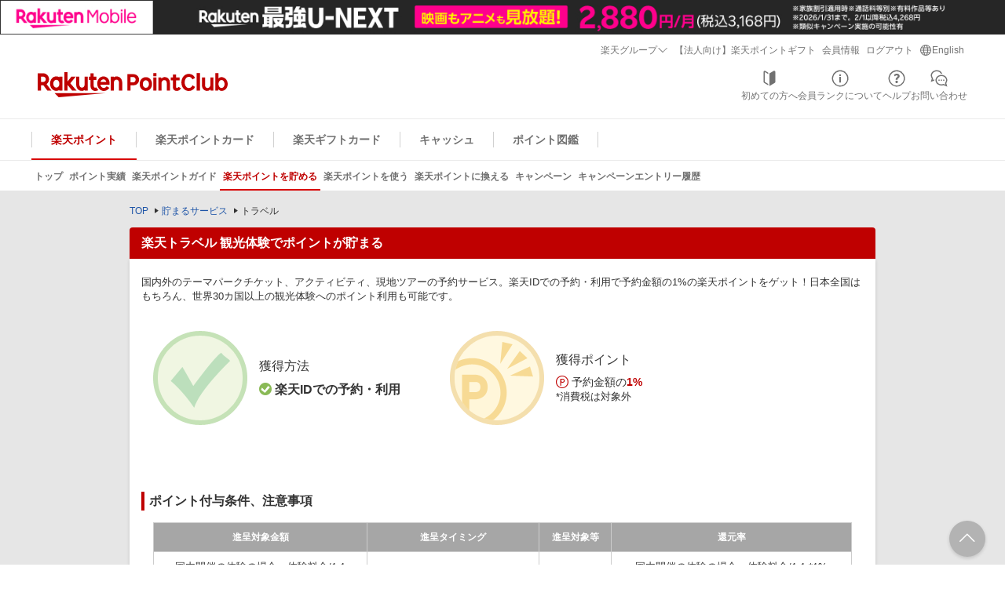

--- FILE ---
content_type: text/html; charset=UTF-8
request_url: https://point.rakuten.co.jp/get/travel/experiences-travel/
body_size: 5475
content:
<!DOCTYPE html>
<!--[if lte IE 8]><html lang="ja" prefix="og: http://ogp.me/ns# fb: http://www.facebook.com/2008/fbml mixi: http://mixi-platform.com/ns# gr: http://gree.jp/ns" class="lte8 oldie"><![endif]-->
<!--[if lte IE 9]><html lang="ja" prefix="og: http://ogp.me/ns# fb: http://www.facebook.com/2008/fbml mixi: http://mixi-platform.com/ns# gr: http://gree.jp/ns" class="lte9 oldie"><![endif]-->
<!--[if gt IE 9]><!-->
<html lang="ja" prefix="og: http://ogp.me/ns# fb: http://www.facebook.com/2008/fbml mixi: http://mixi-platform.com/ns# gr: http://gree.jp/ns"><!--<![endif]-->
  <head>
    <meta charset="UTF-8">
    <title>【楽天PointClub】楽天トラベル 観光体験でポイントが貯まる</title>
    <meta name="description" content="楽天トラベル 観光体験のご利用で楽天ポイントが貯まります。ポイント獲得方法や獲得ポイント数、ポイント付与の条件をご確認いただけます。">
    <meta name="keywords" content="楽天トラベル 観光体験,ポイント,楽天ポイント,貯まる,貯める,ポイントサービス"> 
    <!--[if lt IE 9]><script src="/js/common/html5shiv.min.js"></script><![endif]-->
    <meta name="viewport" content="width=device-width">
    <meta property="og:url" content="https://point.rakuten.co.jp/get/travel/experiences-travel/">
    <meta property="og:title" content="【楽天PointClub】楽天トラベル 観光体験でポイントが貯まる">
    <meta property="og:description" content="楽天トラベル 観光体験のご利用で楽天ポイントが貯まります。ポイント獲得方法や獲得ポイント数、ポイント付与の条件をご確認いただけます。">
    <meta property="og:type" content="website">
    <meta property="og:image" content="https://point.rakuten.co.jp/img/common/ogp_pointclub_1200x630.png">
    <meta property="og:site_name" content="楽天PointClub">
    <meta property="fb:app_id" content="465889533431683">
    <link rel="canonical" href="https://point.rakuten.co.jp/get/travel/experiences-travel/">
    <link rel="shortcut icon" href="/img/common/favicon.ico">
    <link rel="stylesheet" href="/css/common.css?20151126">
    <link rel="stylesheet" href="/_assets/css/common/renewal_header_footer.css">
    <script src="/_assets/js/common/renewal_header_footer.js" defer></script>
  </head>
  <body>
    
    <!-- script for banner display and targeting -->
<script src="//jp.rakuten-static.com/1/grp/banner/js/create.js"></script>

<!-- PC header banner / SP Top banner / Responsive header banner -->
<div id="mkdiv_header_pitari"></div>

<header class="newHeader" id="ptc_header_renewal_202302">
  <noscript>
    <div class="newHeader_noscript-bar">
      <div class="newHeader_inner">
        <p>JavaScriptが無効の為、一部のコンテンツをご利用いただけません。JavaScriptの設定を有効にしてからご利用いただきますようお願いいたします。（<a
            href="https://ichiba.faq.rakuten.net/detail/000006432">設定方法</a>）</p>
      </div>
    </div>
  </noscript>

  <nav class="newHeader_utility">

    <ul class="newHeader_utility-nav rc-h-help-nav">

      <li class="newHeader_pullDown -icon -arrow">
        <div class="newHeader_pullDown-wrapper"></div>

        <a class="newHeader_pullDown-head">
          <span>楽天グループ</span>
          <img src="/_assets/img/top/renewal/icn_arrow.svg" alt="">
        </a>

        <ul class="newHeader_pullDown-panel">
          <li class="btn-close"><img src="/_assets/img/top/renewal/icn_close.svg" alt="閉じる"></li>
          <li class="-head">楽天グループ</li>
          <li><a href="https://www.rakuten-bank.co.jp/?scid=wi_grp_gmx_point_hepullbu_bnk" rel="nofollow">楽天銀行</a></li>
          <li><a href="https://books.rakuten.co.jp/?scid=wi_grp_gmx_point_hepullbu_boo" rel="nofollow">楽天ブックス</a></li>
          <li><a href="https://network.mobile.rakuten.co.jp/?scid=wi_grp_gmx_point_hepullbu_rmb" rel="nofollow">楽天モバイル</a></li>
          <li><a href="https://calendar.rakuten.co.jp/?scid=wi_grp_gmx_point_hepullbu_cal" rel="nofollow">楽天カレンダー</a></li>
          <li class="-foot"><a href="https://www.rakuten.co.jp/sitemap/">楽天グループサービス一覧</a></li>
        </ul>

      </li>
      <li><a href="/giftcard/?scid=wi_adw_pointgift_ptc_header">【法人向け】楽天ポイントギフト</a></li>
      <li><a href="https://my.rakuten.co.jp/?scid=wi_grp_gmx_myr_pcb_header">会員情報</a></li>
      <li><a href="/common/logout/">ログアウト</a></li>
      <li class="-icon -world" id="js-header-english-page-link">
        <a href="/en/?l-id=point_header_en">English</a>
      </li>
    </ul>
  </nav>

  <div class="newHeader_service">
    <div class="newHeader_service-logo">
      <ul class="newHeader_service-logo-list">
        <li>
          <a href="https://point.rakuten.co.jp/?l-id=point_header_logo">
            <img src="/img/common/logo-pc.svg" alt="RakutenPointClub" width="242" height="32">
          </a>
        </li>
        <li class="newHeader_service-logo-emblem js-switch-img"></li>
      </ul>
      <!-- <a href="https://rakuten.today/blog-ja/rakuten-social-distance-2020-j.html?scid=wi_pcl_sd_001_pc_v1"><img src="/img/common/logo_social-distance.svg" alt="ソーシャルディスタンス" width="220" height="29" style="width:102px!important; padding-left: 16px;"></a> -->
    </div>

    <nav class="newHeader_service-help">
      <ul class="newHeader_service-help-nav">
        <li><a class="-beginner" href="/guidance/?l-id=point_header_guidance">初めての方へ</a></li>
        <li><a class="-info" href="/guidance/rank/?l-id=point_header_rank">会員ランクについて</a></li>
        <li><a class="-help" href="https://ichiba.faq.rakuten.net?scid=point_header_help">ヘルプ</a></li>
        <li><a class="-chat" href="https://chat.ichiba.faq.rakuten.co.jp/">お問い合わせ</a></li>
      </ul>
    </nav>
  </div>

  <nav class="newHeader_section">
    <ul class="newHeader_section-nav">
      <li class="is-select"><a href="/" class="newHeader_active">楽天ポイント</a></li>
      <li><a href="https://pointcard.rakuten.co.jp">楽天ポイントカード</a></li>
      <li><a href="https://giftcard.cash.rakuten.co.jp/">楽天ギフトカード</a></li>
      <li><a href="https://cash.rakuten.co.jp/Top/TopDisplayCash/">キャッシュ</a></li>
      <li><a href="https://event.rakuten.co.jp/group/point/pointzukan/?scid=wi_grp_gmx_pndful_pcb_zukan_nav">ポイント図鑑</a></li>
    </ul>
  </nav>

  <nav class="newHeader_subsection">
    <ul class="newHeader_subsection-nav">
      <li class="subnav1"><a href="/?l-id=point_header_top">トップ</a></li>
      <li class="subnav2"><a href="/history/?l-id=point_header_history">ポイント実績</a></li>
      <li class="subnav3"><a href="/guidance?l-id=point_header_guidance2">楽天ポイントガイド</a></li>
      <li class="subnav4"><a href="/get/?l-id=point_header_get">楽天ポイントを貯める</a></li>
      <li class="subnav5"><a href="/use/?l-id=point_header_use">楽天ポイントを使う</a></li>
      <li class="subnav6"><a href="/exchange/?l-id=point_header_exchange">楽天ポイントに換える</a></li>
      <li class="subnav7"><a href="/campaign/?l-id=point_header_campaign">キャンペーン</a></li>
      <li class="subnav8"><a href="https://oubo.rakuten.co.jp/list/?l-id=point_header_entry-history">キャンペーンエントリー履歴</a>
      </li>
    </ul>
  </nav>

</header>
<!-- /.newHeader_standard -->
      
    <div class="page-wrap">
      <div class="container">
        <ul class="breadcrumbs">
          <li><a href="/">TOP</a></li>
          <li><a href="/get/">貯まるサービス</a></li>
          <li>トラベル</li>
        </ul>
        <h1 class="heading1"><span class="heading1-text">楽天トラベル 観光体験でポイントが貯まる</span></h1>
        <div class="content">
          <div class="section">
            <p class="text-normal">国内外のテーマパークチケット、アクティビティ、現地ツアーの予約サービス。楽天IDでの予約・利用で予約金額の1%の楽天ポイントをゲット！日本全国はもちろん、世界30カ国以上の観光体験へのポイント利用も可能です。</p>
            <div class="section-inner">
              <div class="row">
                <div class="col-5 col-gutter u-tac">
                  <div class="medal medal-howto">
                    <dl class="medal-list">
                      <dt>獲得方法</dt>
                      <dd class="item-icon-howto">楽天IDでの予約・利用</dd>
                    </dl>
                  </div>
                  <!-- /.medal-howto -->
                </div>
                <div class="col-7 col-gutter u-tac">
                  <div class="medal medal-point">
                    <dl class="medal-list">
                      <dt>獲得ポイント</dt>
                      <dd class="item-icon-point">予約金額の<em>1%</em></dd>
                      <dd>*消費税は対象外</dd>
                    </dl>
                  </div>
                  <!-- /.medal-point -->
                </div>
              </div>
              <!-- /.row -->
            </div>
            <!-- /.section-inner -->
          </div>
          <!-- /.section -->
          <div class="section">
            <div class="section-inner">
              <!--<div class="image-center"><a href="http://gora.golf.rakuten.co.jp/?scid=wi_grp_gmx_gra_pget"><img src="/img/get/travel/gora_main_645x240.gif" width="645" height="240" alt="楽天トラベル 観光体験"/></a>
              </div>
              <div class="image-center"><a href="http://gora.golf.rakuten.co.jp/doc/special/monthly/wel.html?scid=wi_grp_gmx_gra_pget"><img src="/img/get/travel/gora_banner_468x60.jpg" width="468" height="60" alt="楽天トラベル 観光体験"/></a>
              </div>-->
            </div>
            <!-- /.section-inner -->
          </div>
          
          
          <!-- /.section -->
          <div class="section">
            <h2 id="pointCondition" class="heading2"><span class="heading2-text">ポイント付与条件、注意事項</span></h2>
            <div class="section-inner">
              <table class="table">
                <tr>
                  <th>進呈対象金額</th>
                  <th>進呈タイミング</th>
                  <th>進呈対象等</th>
                  <th>還元率</th>
                </tr>
                <tr>
                  <td>国内開催の体験の場合：体験料金/1.1<br>国外開催の体験の場合：体験料金</td>
                  <td>体験の催行月の翌月25日まで</td>
                  <td>-</td>
                  <td>国内開催の体験の場合：体験料金/1.1 *1%<br>国外開催の体験の場合：体験料金 *1%</td>
                </tr>
              </table>
              <div class="btn-layout-center u-mb20"><a href="https://experiences.travel.rakuten.co.jp?scid=wi_grp_gmx_txp_pget" class="btn sv-corp">このサービスを利用する</a></div>
              <div class="panel">
                <div class="panel-head">もっとお得に貯まる</div>
                <div class="panel-body">
                  <table class="definition-table">
                    <tr>
                      <th>関連するサービスから探す</th>
                      <td>
                        <div class="ib-row">
                          <div class="col-3 col-gutter u-pr10 u-pl10"><span class="caret"><a href="/get/travel/travel/" class="link-text">旅行</a></span></div>
                          <div class="col-3 col-gutter u-pr10 u-pl10"><span class="caret"><a href="/get/gift/photo/" class="link-text">写真プリント</a></span></div>
                          <div class="col-3 col-gutter u-pr10 u-pl10"><span class="caret"><a href="/get/shopping/auto/" class="link-text">車・バイク</a></span></div>
                        </div>
                      </td>
                    </tr>
                    <tr>
                      <th>さらにお得に貯まる</th>
                      <td>
                        <div class="ib-row">
                          <div class="col-3 col-gutter u-pr10 u-pl10"><span class="caret"><a href="/get/money/card/" class="link-text">楽天カードトップ</a></span></div>
                          <div class="col-3 col-gutter u-pr10 u-pl10"><span class="caret"><a href="/get/withoutmoney/toolbar/" class="link-text">楽天ウェブ検索</a></span></div>
                          <div class="col-3 col-gutter u-pr10 u-pl10"><span class="caret"><a href="/get/money/bank/" class="link-text">楽天銀行</a></span></div>
                        </div>
                      </td>
                    </tr>
                  </table>
                </div>
              </div>
              <div class="panel">
                <div class="panel-body">
                  <div class="ib-row">
                    <div class="col-4 col-gutter u-pr10 u-pl10"><span class="caret"><a href="/" class="link-text">楽天PointClub トップへ</a></span></div>
                    <div class="col-4 col-gutter u-pr10 u-pl10"><span class="caret"><a href="/get/" class="link-text">貯まるサービスページトップへ</a></span></div>
                    <div class="col-4 col-gutter u-pr10 u-pl10"><span class="caret"><a href="/campaign/all/" class="link-text">ポイントキャンペーン一覧へ</a></span></div>
                  </div>
                </div>
              </div>
            </div>
            <!-- /.section-inner -->
          </div>
          <!-- /.section -->
        </div>
        <nav>
  <div class="row" name="bottom-link-list-pc">

    <div class="col-4 col-gutter">

      <dl class="bottom-link-list">
        <dt>ポイント概要</dt>
        <dd><a href="https://point.rakuten.co.jp/guidance/?l-id=point_nav_guidance" name="geTrack">楽天ポイントガイド<span class="icon-rookie"></span></a></dd>
        <dd><a href="https://point.rakuten.co.jp/doc/app/download/?l-id=point_nav_app" name="geTrack">楽天PointClubアプリのご紹介</a></dd>
      </dl>

      <dl class="bottom-link-list">
        <dt>ポイントに関するご案内</dt>
        <dd><a href="https://point.rakuten.co.jp/guidance/usemethod/?l-id=point_nav_usemethod" name="geTrack">ポイント利用方法</a></dd>
        <dd><a href="https://point.rakuten.co.jp/guidance/historycheck/?l-id=point_nav_historycheck" name="geTrack">ポイント実績確認方法</a></dd>
        <dd><a href="https://point.rakuten.co.jp/guidance/rule/?l-id=point_nav_rule" name="geTrack">ポイント進呈ルール</a></dd>
        <dd><a href="https://point.rakuten.co.jp/guidance/terms/?l-id=point_nav_terms" name="geTrack">期間限定ポイントとは</a></dd>
        <dd><a href="https://event.rakuten.co.jp/group/point/pointzukan/?scid=wi_grp_gmx_zknex_pcb_nav" name="geTrack">ポイント図鑑：ポイント達人の貯め方は？</a></dd>
      </dl>

    </div>

    <div class="col-4 col-gutter">

      <dl class="bottom-link-list">
        <dt>キャンペーンに関するご案内</dt>
        <dd><a href="https://ichiba.faq.rakuten.net/detail/000011407" name="geTrack">ポイント倍率の仕組み</a></dd>
      </dl>

      <dl class="bottom-link-list">
        <dt>会員ランクに関するご案内</dt>
        <dd><a href="https://point.rakuten.co.jp/guidance/rank/?l-id=point_nav_rank" name="geTrack">ランク特典とは</a></dd>
        <dd><a href="https://point.rakuten.co.jp/guidance/rankkeep/?l-id=point_nav_rankkeep" name="geTrack">ランクアップ・キープの仕組み</a></dd>
        <dd><a href="https://point.rakuten.co.jp/guidance/rankcondition/?l-id=point_nav_rankcondition" name="geTrack">ランク情報と専用ページの確認方法</a></dd>
        <dd><a href="https://point.rakuten.co.jp/club/rank/reward/?scid=wi_grp_gmx_rank_access_pc" name="geTrack">ランク会員専用ページへのご案内</a></dd>
      </dl>

    </div>

    <div class="col-4 col-gutter">

      <dl class="bottom-link-list">
        <dt>楽天ギフトカード</dt>
        <dd><a href="https://giftcard.cash.rakuten.co.jp/" name="geTrack">ギフトの受け取り</a></dd>
      </dl>

      <dl class="bottom-link-list">
        <dt>【法人向け】キャンペーン集客・販促</dt>
        <dd><a href="/giftcard/?scid=wi_adw_pointgift_ptc_footer" name="geTrack">楽天ポイントギフト</a></dd>
      </dl>

      <dl class="bottom-link-list">
        <dt>ヘルプ</dt>
        <dd><a href="https://chat.ichiba.faq.rakuten.co.jp/">お問い合わせ</a></dd>
        <dd><a href="https://ichiba.faq.rakuten.net/" name="geTrack">よくある質問</a></dd>
        <dd><a href="https://corp.rakuten.co.jp/terms/?tab=point" name="geTrack">規約</a></dd>
      </dl>
      <!-- <div class="panel">
        <div class="panel-head">お知らせ</div>
          <div class="panel-body">
            <div class="media media-align-top">
              <div class="media-object">
                <img src="/sp/img/top/icon-app.png" width="36" height="36" alt="">
              </div>
              <div class="media-body">
                <a href="https://point.rakuten.co.jp/club/app/getter/?l-id=point_total_getter_footer_pc">PointClubアプリにログインだけで抽選で1万名様に100ポイント!!</a>
              </div>
          </div>
        </div>
      </div> -->
    </div>

  </div>
</nav>
      </div>
      <!-- /.container --><a href="#rc-h-standard" data-role="anchor" class="pagetop-scroll">ページTOPへ</a>
    </div>
    <!-- /.page-wrap -->
    <!-- PC footer banner / Responsive footer banner -->
<div id="mkdiv_footer_pitari"></div>

<footer class="newFooter" id="ptc_footer_renewal_202302">
  <nav class="newFooter_nav">
    <ul class="newFooter_nav-list">
      <li><a href="https://point.rakuten.co.jp/" name="geTrack">トップ</a></li>
      <li><a href="https://point.rakuten.co.jp/history/" name="geTrack">ポイント実績</a></li>
      <li><a href="https://point.rakuten.co.jp/get/" name="geTrack">楽天ポイントを貯める</a></li>
      <li><a href="https://point.rakuten.co.jp/use/" name="geTrack">楽天ポイントを使う</a></li>
      <li><a href="https://point.rakuten.co.jp/exchange/" name="geTrack">楽天ポイントに換える</a></li>
      <li><a href="https://point.rakuten.co.jp/campaign/" name="geTrack">キャンペーン</a></li>
      <li><a href="https://oubo.rakuten.co.jp/list/" name="geTrack">キャンペーンエントリー履歴</a></li>
      <li><a href="https://ichiba.faq.rakuten.net/" name="geTrack">よくある質問</a></li>
    </ul>
  </nav><!-- /.newFooter_nav -->
  
  <div class="newFooter_info">
    <nav class="newFooter_info-nav">
      <ul class="newFooter_info-list">
        <li><a href="https://corp.rakuten.co.jp/" rel="nofollow">企業情報</a></li>
        <li><a href="https://privacy.rakuten.co.jp/" rel="nofollow">個人情報保護方針</a></li>
        <li><a href="https://corp.rakuten.co.jp/csr/">社会的責任[CSR]</a></li>
        <li><a href="https://corp.rakuten.co.jp/careers/">採用情報</a></li>
      </ul>
    </nav>

    <a class="newFooter_info-banner" href="//corp.rakuten.co.jp/event/climateaction/#slide_1?scid=wi_crp_gogreen_footer">
      <img src="/_assets/img/common/go_green_together.svg" alt="Go Green Together 本サービスは再生可能エネルギー100%">
    </a>
    
    <p class="newFooter_copyright">&copy; Rakuten Group, Inc.</p>
  </div><!-- /.newFooter_info -->

  <div class="newFooter_foot">
    <dl class="newFooter_foot-wrapper">
      <dt class="newFooter_foot-text">楽天グループ</dt>
      <dd>
          <ul class="newFooter_foot-list">
            <li><a href="https://www.rakuten.co.jp/sitemap/" onclick="s.gclick('sitemap','ftr')" class="rc-f-btn"><span>サービス一覧</span></a></li>
            <li><a href="https://www.rakuten.co.jp/sitemap/inquiry.html" onclick="s.gclick('inquiry','ftr')" class="rc-f-btn"><span>お問い合わせ一覧</span></a></li>
          </ul>
      </dd>
    </dl>
  </div><!-- /.newFooter_foot -->

</footer><!-- /.newFooter -->    





<!-- Mebius -->
<script type="text/javascript">
var mbHost = (("https:" == document.location.protocol) ? "https://" : "http://");
document.write(unescape("%3Cscript src='" + mbHost + "anz.rd.rakuten.co.jp/js/p_code.js' type='text/javascript'%3E%3C/script%3E"));
</script>
<script><!--
  i="1.4490.0";
  n="Ichiba_PointClub";
  l="Ichiba_PointClub";
  r=document.referrer;
  d="pc";
  document.write(p(i,n,l,r,d));
//--></script>
<noscript>
  <img src="https://anz.rd.rakuten.co.jp/p/?i=1.4490.0&n=Ichiba_PointClub&l=Ichiba_PointClub&r=&d=pc">
</noscript>
<!-- /Mebius -->

<!-- RAT tag start-->
    <!-- Generic Parameter -->
    <input type="hidden" name="rat" id="ratAccountId" value="412">
    <input type="hidden" name="rat" id="ratServiceId" value="1">
    <input type="hidden" name="rat" id="ratPageLayout" value="pc">
    <input type="hidden" name="rat" id="ratSiteSection" value="">
    <input type="hidden" name="rat" id="ratAdobeSiteSection" value="point">
    <input type="hidden" name="rat" id="ratPageName" value="">
    <input type="hidden" name="rat" id="ratPageType" value="">
    <!-- Custom Parameter -->
    <!-- <input type="hidden" name="rat" id="ratCustomParameters" value=""> -->
    <!-- Conversion Parameter -->
    <input type="hidden" name="rat" id="ratCvEvent" value="">

<script type="text/javascript" src="//r.r10s.jp/com/rat/js/rat-main.js"></script>
<!-- /RAT tag end-->

<!-- Scroll and Click -->
<script src="/_assets/_lib/jquery/jquery-3.6.0.min.js"></script>
<!-- /Scroll and Click -->  </body>
</html>

--- FILE ---
content_type: text/css
request_url: https://point.rakuten.co.jp/css/common.css?20151126
body_size: 98591
content:
@charset "UTF-8";.rc-f-standard li,.rc-h-standard li,ol,ul{list-style:none}.pagetop-scroll,.rc-h-standard .rc-h-logo a{text-indent:100%;white-space:nowrap;word-wrap:normal}.breadcrumbs,.btn-group,.flow-view-list,.form-horizontal .control-group,.form-horizontal .control-group .control-group-child,.row,.tab .tab-nav,.u-clearfix{*zoom:1}.breadcrumbs:after,.breadcrumbs:before,.btn-group:after,.btn-group:before,.flow-view-list:after,.flow-view-list:before,.form-horizontal .control-group .control-group-child:after,.form-horizontal .control-group .control-group-child:before,.form-horizontal .control-group:after,.form-horizontal .control-group:before,.row:after,.row:before,.tab .tab-nav:after,.tab .tab-nav:before,.u-clearfix:after,.u-clearfix:before{display:table;content:" "}.breadcrumbs:after,.btn-group:after,.flow-view-list:after,.form-horizontal .control-group .control-group-child:after,.form-horizontal .control-group:after,.row:after,.tab .tab-nav:after,.u-clearfix:after{clear:both}@font-face{font-family:rc-icon;src:url(/fonts/rc-icon.eot);src:url(/fonts/rc-icon.eot?#iefix) format("embedded-opentype"),url(/fonts/rc-icon.woff) format("woff"),url(/fonts/rc-icon.ttf) format("truetype");font-weight:400;font-style:normal}.alert.alert-info:before,.alert.alert-warning:before,.bottom-link-list dd a .icon-rookie:after,.bottom-link-list dd:before,.box-media .box-media-link:before,.breadcrumbs li:before,.caret:before,.exchange-table .terms:after,.exchange-table .terms:before,.flow-view-list .flow-item:before,.genre-link-panel .panel-head:after,.icon-blank:after,.pagetop-scroll:before,.rc-i-angle-left:before,.rc-i-angle-right:before,.rc-i-angle-up:before,.rc-i-angledown:before,.rc-i-arrow-down:before,.rc-i-arrow-left:before,.rc-i-arrow-lower-left-side-arc-anticlockwise:before,.rc-i-arrow-lower-left-side-arc-clockwise:before,.rc-i-arrow-lower-right-side-arc-anticlockwise:before,.rc-i-arrow-lower-right-side-arc-clockwise:before,.rc-i-arrow-north-east:before,.rc-i-arrow-north-west:before,.rc-i-arrow-right:before,.rc-i-arrow-south-east:before,.rc-i-arrow-south-west:before,.rc-i-arrow-up:before,.rc-i-arrow-upper-left-side-arc-anticlockwise:before,.rc-i-arrow-upper-left-side-arc-clockwise:before,.rc-i-arrow-upper-right-side-arc-anticlockwise:before,.rc-i-arrow-upper-right-side-arc-clockwise:before,.rc-i-backward:before,.rc-i-ban-circle:before,.rc-i-beginner:before,.rc-i-black-down-pointing-triangle:before,.rc-i-black-left-pointing-triangle:before,.rc-i-black-right-pointing-triangle:before,.rc-i-black-up-pointing-triangle:before,.rc-i-browsing-history:before,.rc-i-building:before,.rc-i-bus:before,.rc-i-buying-history:before,.rc-i-calculator:before,.rc-i-calendar:before,.rc-i-campaign:before,.rc-i-car:before,.rc-i-check-sign:before,.rc-i-circle:before,.rc-i-closed-folder:before,.rc-i-cog:before,.rc-i-collapse:before,.rc-i-comments:before,.rc-i-comparison:before,.rc-i-credit-card:before,.rc-i-cross:before,.rc-i-delivery:before,.rc-i-desktop:before,.rc-i-domestic:before,.rc-i-double-angle-backforward:before,.rc-i-double-angle-forward:before,.rc-i-double-angle-left:before,.rc-i-double-angle-right:before,.rc-i-download:before,.rc-i-expand:before,.rc-i-fast-backward:before,.rc-i-fast-forward:before,.rc-i-favorite:before,.rc-i-feature-phone:before,.rc-i-ferry:before,.rc-i-film:before,.rc-i-flag:before,.rc-i-forward:before,.rc-i-gift:before,.rc-i-global:before,.rc-i-hand-up:before,.rc-i-heart:before,.rc-i-home:before,.rc-i-info-sign:before,.rc-i-keyboard:before,.rc-i-laptop:before,.rc-i-limit-search:before,.rc-i-list:before,.rc-i-lock:before,.rc-i-mail:before,.rc-i-map:before,.rc-i-menu:before,.rc-i-minus:before,.rc-i-new-window:before,.rc-i-notice:before,.rc-i-pdf:before,.rc-i-pedestrian:before,.rc-i-phone:before,.rc-i-photo:before,.rc-i-picture:before,.rc-i-plane:before,.rc-i-plus:before,.rc-i-print:before,.rc-i-question-sign:before,.rc-i-ranking:before,.rc-i-refresh:before,.rc-i-review-comments:before,.rc-i-review-edit:before,.rc-i-rss-text:before,.rc-i-rss:before,.rc-i-save:before,.rc-i-search-history:before,.rc-i-search:before,.rc-i-share-android:before,.rc-i-share-ios:before,.rc-i-shop:before,.rc-i-shopping-cart:before,.rc-i-smartphone:before,.rc-i-sort:before,.rc-i-step-backward:before,.rc-i-step-forward:before,.rc-i-tablet:before,.rc-i-tag:before,.rc-i-time:before,.rc-i-train:before,.rc-i-trash:before,.rc-i-upload:before,.rc-i-user:before,.rc-i-voice-input:before,.rc-i-warning-sign:before,.rc-i-white-arrow-down:before,.rc-i-white-arrow-left:before,.rc-i-white-arrow-lower-left-side-arc-anticlockwise:before,.rc-i-white-arrow-lower-left-side-arc-clockwise:before,.rc-i-white-arrow-lower-right-side-arc-anticlockwise:before,.rc-i-white-arrow-lower-right-side-arc-clockwise:before,.rc-i-white-arrow-right:before,.rc-i-white-arrow-up:before,.rc-i-white-arrow-upper-left-side-arc-anticlockwise:before,.rc-i-white-arrow-upper-left-side-arc-clockwise:before,.rc-i-white-arrow-upper-right-side-arc-anticlockwise:before,.rc-i-white-arrow-upper-right-side-arc-clockwise:before,.rc-i-zip:before,.rc-i-zoom-in:before,.rc-i-zoom-out:before,.service-link-panel .panel-head-no-link:before,.service-link-panel .panel-head:before,.slider .bx-next:before,.slider .bx-prev:before,.sub-heading.sub-heading-icon:before,.validate-state.is-invalid:before,.validate-state.is-notify:before,.validate-state.is-valid:before{font-family:rc-icon;display:inline-block;vertical-align:middle;line-height:1;font-weight:400;font-style:normal;speak:none;text-decoration:none!important;text-transform:none;text-rendering:optimizeLegibility;-webkit-font-smoothing:antialiased;-moz-osx-font-smoothing:grayscale}.rc-i-question-sign:before,.sub-heading.sub-heading-icon:before{content:'\e656'}.alert.alert-info:before,.rc-i-info-sign:before,.validate-state.is-notify:before{content:'\e643'}.alert.alert-warning:before,.rc-i-warning-sign:before,.validate-state.is-invalid:before{content:'\e670'}.rc-i-notice:before{content:'\e64e'}.rc-i-ban-circle:before{content:'\e615'}.rc-i-search:before{content:'\e65e'}.rc-i-zoom-in:before{content:'\e67e'}.rc-i-zoom-out:before{content:'\e67f'}.rc-i-buying-history:before{content:'\e61e'}.rc-i-browsing-history:before{content:'\e61b'}.rc-i-search-history:before{content:'\e65f'}.rc-i-refresh:before{content:'\e658'}.rc-i-cog:before{content:'\e627'}.rc-i-trash:before{content:'\e66c'}.rc-i-closed-folder:before{content:'\e626'}.rc-i-favorite:before{content:'\e638'}.rc-i-rss:before{content:'\e65b'}.rc-i-rss-text:before{content:'\e65c'}.rc-i-expand:before{content:'\e635'}.rc-i-collapse:before{content:'\e628'}.rc-i-photo:before{content:'\e621'}.rc-i-print:before{content:'\e655'}.icon-blank:after,.rc-i-new-window:before{content:'\e64d'}.rc-i-map:before{content:'\e64a'}.rc-i-review-edit:before{content:'\e65a'}.rc-i-tag:before{content:'\e669'}.rc-i-download:before{content:'\e634'}.rc-i-upload:before{content:'\e66d'}.rc-i-calendar:before{content:'\e620'}.rc-i-time:before{content:'\e66a'}.rc-i-keyboard:before{content:'\e644'}.rc-i-save:before{content:'\e65d'}.rc-i-film:before{content:'\e63b'}.rc-i-picture:before{content:'\e652'}.rc-i-lock:before{content:'\e648'}.rc-i-voice-input:before{content:'\e66f'}.rc-i-pdf:before{content:'\e64f'}.rc-i-zip:before{content:'\e67d'}.rc-i-calculator:before{content:'\e61f'}.rc-i-list:before{content:'\e647'}.rc-i-menu:before{content:'\e64b'}.rc-i-comparison:before{content:'\e62a'}.rc-i-limit-search:before{content:'\e646'}.rc-i-sort:before{content:'\e665'}.rc-i-mail:before{content:'\e649'}.rc-i-review-comments:before{content:'\e659'}.rc-i-comments:before{content:'\e629'}.rc-i-share-android:before{content:'\e660'}.rc-i-share-ios:before{content:'\e661'}.rc-i-shopping-cart:before{content:'\e663'}.rc-i-credit-card:before{content:'\e62b'}.rc-i-gift:before{content:'\e63e'}.rc-i-phone:before{content:'\e651'}.rc-i-check-sign:before,.validate-state.is-valid:before{content:'\e624'}.rc-i-flag:before{content:'\e63c'}.rc-i-ranking:before{content:'\e657'}.rc-i-domestic:before{content:'\e62f'}.bottom-link-list dd a .icon-rookie:after,.rc-i-beginner:before{content:'\e616'}.rc-i-user:before{content:'\e66e'}.rc-i-campaign:before{content:'\e622'}.rc-i-global:before{content:'\e63f'}.rc-i-shop:before{content:'\e662'}.rc-i-home:before{content:'\e642'}.rc-i-building:before{content:'\e61c'}.rc-i-train:before{content:'\e66b'}.rc-i-bus:before{content:'\e61d'}.rc-i-car:before{content:'\e623'}.rc-i-delivery:before{content:'\e62d'}.rc-i-pedestrian:before{content:'\e650'}.rc-i-ferry:before{content:'\e63a'}.rc-i-plane:before{content:'\e653'}.rc-i-angle-left:before{content:'\e601'}.bottom-link-list dd:before,.box-media .box-media-link:before,.genre-link-panel .panel-head:after,.rc-i-angle-right:before,.service-link-panel .panel-head-no-link:before,.service-link-panel .panel-head:before{content:'\e602'}.pagetop-scroll:before,.rc-i-angle-up:before{content:'\e603'}.rc-i-angledown:before{content:'\e600'}.rc-i-double-angle-left:before{content:'\e632'}.rc-i-double-angle-right:before{content:'\e633'}.rc-i-double-angle-backforward:before{content:'\e630'}.rc-i-double-angle-forward:before{content:'\e631'}.rc-i-arrow-left:before{content:'\e605'}.rc-i-arrow-right:before{content:'\e60c'}.rc-i-arrow-up:before{content:'\e60f'}.rc-i-arrow-down:before{content:'\e604'}.rc-i-arrow-north-west:before{content:'\e60b'}.rc-i-arrow-north-east:before{content:'\e60a'}.rc-i-arrow-south-west:before{content:'\e60e'}.rc-i-arrow-south-east:before{content:'\e60d'}.rc-i-arrow-upper-right-side-arc-clockwise:before{content:'\e613'}.rc-i-arrow-lower-right-side-arc-clockwise:before{content:'\e609'}.rc-i-arrow-lower-left-side-arc-clockwise:before{content:'\e607'}.rc-i-arrow-upper-left-side-arc-clockwise:before{content:'\e611'}.rc-i-arrow-upper-left-side-arc-anticlockwise:before{content:'\e610'}.rc-i-arrow-lower-left-side-arc-anticlockwise:before{content:'\e606'}.rc-i-arrow-lower-right-side-arc-anticlockwise:before{content:'\e608'}.rc-i-arrow-upper-right-side-arc-anticlockwise:before{content:'\e612'}.rc-i-white-arrow-upper-right-side-arc-clockwise:before{content:'\e67c'}.rc-i-white-arrow-lower-right-side-arc-clockwise:before{content:'\e676'}.rc-i-white-arrow-lower-left-side-arc-clockwise:before{content:'\e674'}.rc-i-white-arrow-upper-left-side-arc-clockwise:before{content:'\e67a'}.rc-i-white-arrow-upper-left-side-arc-anticlockwise:before{content:'\e679'}.rc-i-white-arrow-lower-left-side-arc-anticlockwise:before{content:'\e673'}.rc-i-white-arrow-upper-right-side-arc-anticlockwise:before{content:'\e67b'}.rc-i-white-arrow-lower-right-side-arc-anticlockwise:before{content:'\e675'}.rc-i-white-arrow-left:before{content:'\e672'}.rc-i-white-arrow-right:before{content:'\e677'}.rc-i-white-arrow-up:before{content:'\e678'}.rc-i-white-arrow-down:before{content:'\e671'}.rc-i-feature-phone:before{content:'\e639'}.rc-i-smartphone:before{content:'\e664'}.rc-i-tablet:before{content:'\e668'}.rc-i-desktop:before{content:'\e62e'}.rc-i-laptop:before{content:'\e645'}.rc-i-black-left-pointing-triangle:before,.slider .bx-prev:before{content:'\e618'}.breadcrumbs li:before,.caret:before,.exchange-table .terms:after,.exchange-table .terms:before,.flow-view-list .flow-item:before,.rc-i-black-right-pointing-triangle:before,.slider .bx-next:before{content:'\e619'}.rc-i-black-up-pointing-triangle:before{content:'\e61a'}.rc-i-black-down-pointing-triangle:before{content:'\e617'}.rc-i-step-backward:before{content:'\e666'}.rc-i-step-forward:before{content:'\e667'}.rc-i-backward:before{content:'\e614'}.rc-i-forward:before{content:'\e63d'}.rc-i-fast-backward:before{content:'\e636'}.rc-i-fast-forward:before{content:'\e637'}.rc-i-plus:before{content:'\e654'}.rc-i-minus:before{content:'\e64c'}.rc-i-circle:before{content:'\e625'}.rc-i-cross:before{content:'\e62c'}.rc-i-heart:before{content:'\e641'}.rc-i-hand-up:before{content:'\e640'}@font-face{font-family:glyphs;src:url(/fonts/glyphs.eot);src:url(/fonts/glyphs.eot?#iefix) format("embedded-opentype"),url(/fonts/glyphs.woff) format("woff"),url(/fonts/glyphs.ttf) format("truetype");font-weight:400;font-style:normal}.glyph-balloon-detail:before{content:'\f101';font-family:glyphs}.glyph-balloon-help:before{content:'\f102';font-family:glyphs}.glyph-birthday:before{content:'\f103';font-family:glyphs}.genre-link-panel.genre-link-panel-shopping .panel-head:before,.glyph-cart:before{content:'\f104';font-family:glyphs}.glyph-check-circle:before,.medal .medal-list .item-icon-howto:before{content:'\f105';font-family:glyphs}.genre-link-panel.genre-link-panel-food .panel-head:before,.glyph-cutlery:before{content:'\f106';font-family:glyphs}.genre-link-panel.genre-link-panel-free .panel-head:before,.glyph-free:before{content:'\f107';font-family:glyphs}.genre-link-panel.genre-link-panel-gift .panel-head:before,.glyph-gift:before{content:'\f108';font-family:glyphs}.genre-link-panel.genre-link-panel-life .panel-head:before,.glyph-house:before{content:'\f109';font-family:glyphs}.genre-link-panel.genre-link-panel-money .panel-head:before,.glyph-money:before{content:'\f10a';font-family:glyphs}.genre-link-panel.genre-link-panel-entertainment .panel-head:before,.glyph-movie:before{content:'\f10b';font-family:glyphs}.genre-link-panel.genre-link-panel-business .panel-head:before,.glyph-neck:before{content:'\f10c';font-family:glyphs}.genre-link-panel.genre-link-panel-travel .panel-head:before,.glyph-plane:before{content:'\f10d';font-family:glyphs}.glyph-point-up:before{content:'\f10e';font-family:glyphs}@font-face{font-family:ichiba-icon;src:url(/fonts/ichiba-icon.eot);src:url(/fonts/ichiba-icon.eot?#iefix) format("embedded-opentype"),url(/fonts/ichiba-icon.woff) format("woff"),url(/fonts/ichiba-icon.ttf) format("truetype");font-weight:400;font-style:normal}.genre-link-panel.genre-link-panel-business .panel-head:before,.genre-link-panel.genre-link-panel-entertainment .panel-head:before,.genre-link-panel.genre-link-panel-food .panel-head:before,.genre-link-panel.genre-link-panel-free .panel-head:before,.genre-link-panel.genre-link-panel-gift .panel-head:before,.genre-link-panel.genre-link-panel-life .panel-head:before,.genre-link-panel.genre-link-panel-money .panel-head:before,.genre-link-panel.genre-link-panel-shopping .panel-head:before,.genre-link-panel.genre-link-panel-travel .panel-head:before,.glyph-balloon-detail:before,.glyph-balloon-help:before,.glyph-birthday:before,.glyph-cart:before,.glyph-check-circle:before,.glyph-cutlery:before,.glyph-free:before,.glyph-gift:before,.glyph-house:before,.glyph-money:before,.glyph-movie:before,.glyph-neck:before,.glyph-plane:before,.glyph-point-up:before,.heading1.heading1-icon:before,.ichiba-icon-browsing-history:before,.ichiba-icon-buying-history:before,.ichiba-icon-cart:before,.ichiba-icon-favorite:before,.ichiba-icon-point:before,.medal .medal-list .item-icon-howto:before,.medal .medal-list .item-icon-point:before{display:inline-block;vertical-align:middle;line-height:1;font-weight:400;font-style:normal;speak:none;text-decoration:none!important;text-transform:none;text-rendering:auto;-webkit-font-smoothing:antialiased;-moz-osx-font-smoothing:grayscale}.ichiba-icon-browsing-history:before{content:'\f101';font-family:ichiba-icon}.ichiba-icon-buying-history:before{content:'\f102';font-family:ichiba-icon}.ichiba-icon-cart:before{content:'\f103';font-family:ichiba-icon}.ichiba-icon-favorite:before{content:'\f104';font-family:ichiba-icon}.heading1.heading1-icon:before,.ichiba-icon-point:before,.medal .medal-list .item-icon-point:before{content:'\f105';font-family:ichiba-icon}html{font-family:sans-serif;-webkit-text-size-adjust:100%;-ms-text-size-adjust:100%;text-size-adjust:100%}body{min-width:970px;line-height:1.4;margin:0;padding:0;background-color:#fff;color:#333;font-family:"ヒラギノ角ゴ Pro W3","ヒラギノ角ゴ Pro","Hiragino Kaku Gothic Pro","メイリオ",Meiryo,"ＭＳ Ｐゴシック","MS PGothic",sans-serif;font-size:13px}abbr,address,article,aside,audio,b,blockquote,caption,cite,code,dd,del,dfn,dialog,div,dl,dt,em,fieldset,figure,footer,form,h1,h2,h3,h4,h5,h6,header,hgroup,i,iframe,img,ins,kbd,label,legend,li,mark,menu,nav,object,ol,p,pre,q,samp,section,small,span,strong,sub,sup,table,tbody,td,tfoot,th,thead,time,tr,ul,var,video{margin:0;padding:0;border:0;outline:0;font-size:100%;font-weight:inherit}article,aside,details,figcaption,figure,footer,header,hgroup,i,main,menu,nav,section,summary{display:block}table{border-collapse:collapse;border-spacing:0}td,th{padding:0}img{vertical-align:bottom;border:0}a{background-color:transparent;text-decoration:none;color:#1d54a7}a:active,a:hover{text-decoration:underline;outline:0}a:after,a:before{text-decoration:none!important}b,optgroup,strong{font-weight:700}em{font-style:normal}button,input,optgroup,select,textarea{color:inherit;font:inherit;margin:0}button{overflow:visible}button,select{text-transform:none}button,html input[type=button],input[type=reset],input[type=submit]{-webkit-appearance:button;cursor:pointer}button[disabled],html input[disabled]{cursor:default}button::-moz-focus-inner,input::-moz-focus-inner{padding:0;border:0}input{line-height:normal}input[type=checkbox],input[type=radio]{box-sizing:border-box;padding:0}input,select{vertical-align:middle}iframe[name=google_conversion_frame]{position:absolute;width:0!important;height:0!important;line-height:0!important;margin-top:-13px;font-size:0!important}img[src^='http://anz.rd.rakuten.co.jp/']{position:absolute}.page-wrap{padding-bottom:50px;background-color:#e6e6e6}.container{width:950px;margin:0 auto;padding-top:20px}.sv-text-color.sv-corp{color:#bf0000}.sv-text-color.sv-hoken,.sv-text-color.sv-insurance,.sv-text-color.sv-sec{color:#039}.sv-text-color.sv-edy{color:#0e0046}.sv-text-color.sv-cash{color:#0f218b}.sv-text-color.sv-keiba{color:#259500}.sv-text-color.sv-research{color:#30c}.sv-text-color.sv-travel{color:#66b821}.sv-text-color.sv-uranai{color:#808}.sv-text-color.sv-beauty{color:#bd3b7c}.sv-text-color.sv-wedding{color:#f4a}.sv-text-color.sv-entertainment,.sv-text-color.sv-rental{color:#f80}.sv-text-color.sv-bank{color:#fa0}.sv-bg-color.sv-corp{background:#bf0000}.sv-bg-color.sv-hoken,.sv-bg-color.sv-insurance,.sv-bg-color.sv-sec{background:#039}.sv-bg-color.sv-edy{background:#0e0046}.sv-bg-color.sv-cash{background:#0f218b}.sv-bg-color.sv-keiba{background:#259500}.sv-bg-color.sv-research{background:#30c}.sv-bg-color.sv-travel{background:#66b821}.sv-bg-color.sv-uranai{background:#808}.sv-bg-color.sv-beauty{background:#bd3b7c}.sv-bg-color.sv-wedding{background:#f4a}.sv-bg-color.sv-entertainment,.sv-bg-color.sv-rental{background:#f80}.sv-bg-color.sv-bank{background:#fa0}.u-tal{text-align:left!important}.u-tac{text-align:center!important}.u-tar{text-align:right!important}.u-vat{vertical-align:top!important}.u-vam{vertical-align:middle!important}.u-vab{vertical-align:bottom!important}.u-vabl{vertical-align:baseline!important}.u-di{display:inline!important}.u-db{display:block!important}.u-dib{display:inline-block!important}.u-w10{width:10%!important}.u-w20{width:20%!important}.u-w30{width:30%!important}.u-w40{width:40%!important}.u-w50{width:50%!important}.u-w60{width:60%!important}.u-w70{width:70%!important}.u-w80{width:80%!important}.u-w90{width:90%!important}.u-w100{width:100%!important}.u-m0{margin:0!important}.u-mt0{margin-top:0!important}.u-mt5{margin-top:5px!important}.u-mt10{margin-top:10px!important}.u-mt15{margin-top:15px!important}.u-mt20{margin-top:20px!important}.u-mt25{margin-top:25px!important}.u-mt30{margin-top:30px!important}.u-mt35{margin-top:35px!important}.u-mt40{margin-top:40px!important}.u-mt45{margin-top:45px!important}.u-mt50{margin-top:50px!important}.u-mr0{margin-right:0!important}.u-mr5{margin-right:5px!important}.u-mr10{margin-right:10px!important}.u-mr15{margin-right:15px!important}.u-mr20{margin-right:20px!important}.u-mr25{margin-right:25px!important}.u-mr30{margin-right:30px!important}.u-mr35{margin-rignt:35px!important}.u-mr40{margin-rignt:40px!important}.u-mr45{margin-rignt:45px!important}.u-mr50{margin-rignt:50px!important}.u-mb0{margin-bottom:0!important}.u-mb5{margin-bottom:5px!important}.u-mb10{margin-bottom:10px!important}.u-mb15{margin-bottom:15px!important}.u-mb20{margin-bottom:20px!important}.u-mb25{margin-bottom:25px!important}.u-mb30{margin-bottom:30px!important}.u-mb35{margin-bottom:35px!important}.u-mb40{margin-bottom:40px!important}.u-mb45{margin-bottom:45px!important}.u-mb50{margin-bottom:50px!important}.u-ml0{margin-left:0!important}.u-ml5{margin-left:5px!important}.u-ml10{margin-left:10px!important}.u-ml15{margin-left:15px!important}.u-ml20{margin-left:20px!important}.u-ml25{margin-left:25px!important}.u-ml30{margin-left:30px!important}.u-ml35{margin-left:35px!important}.u-ml40{margin-left:40px!important}.u-ml45{margin-left:45px!important}.u-ml50{margin-left:50px!important}.u-p0{padding:0!important}.u-pt0{padding-top:0!important}.u-pt5{padding-top:5px!important}.u-pt10{padding-top:10px!important}.u-pt15{padding-top:15px!important}.u-pt20{padding-top:20px!important}.u-pt25{padding-top:25px!important}.u-pt30{padding-top:30px!important}.u-pt35{padding-top:35px!important}.u-pt40{padding-top:40px!important}.u-pt45{padding-top:45px!important}.u-pt50{padding-top:50px!important}.u-pr0{padding-right:0!important}.u-pr5{padding-right:5px!important}.u-pr10{padding-right:10px!important}.u-pr15{padding-right:15px!important}.u-pr20{padding-right:20px!important}.u-pr25{padding-right:25px!important}.u-pr30{padding-right:30px!important}.u-pr35{padding-rignt:35px!important}.u-pr40{padding-rignt:40px!important}.u-pr45{padding-rignt:45px!important}.u-pr50{padding-rignt:50px!important}.u-pb0{padding-bottom:0!important}.u-pb5{padding-bottom:5px!important}.u-pb10{padding-bottom:10px!important}.u-pb15{padding-bottom:15px!important}.u-pb20{padding-bottom:20px!important}.u-pb25{padding-bottom:25px!important}.u-pb30{padding-bottom:30px!important}.u-pb35{padding-bottom:35px!important}.u-pb40{padding-bottom:40px!important}.u-pb45{padding-bottom:45px!important}.u-pb50{padding-bottom:50px!important}.u-pl0{padding-left:0!important}.u-pl5{padding-left:5px!important}.u-pl10{padding-left:10px!important}.u-pl15{padding-left:15px!important}.u-pl20{padding-left:20px!important}.u-pl25{padding-left:25px!important}.u-pl30{padding-left:30px!important}.u-pl35{padding-left:35px!important}.u-pl40{padding-left:40px!important}.u-pl45{padding-left:45px!important}.u-pl50{padding-left:50px!important}.u-bdbox{box-sizing:border-box!important}.u-cr{color:#bf0000!important}.u-fwn{font-weight:400!important}.u-fwb{font-weight:700!important}.u-fsi{font-style:italic!important}.u-tdu{text-decoration:underline!important}.u-ftlt,.u-tdlt{text-decoration:line-through!important}/*!
Rakuten Common Header
Copyright: Rakuten Group, Inc.
Version: 0.1.4
 */.rc-h-standard .rc-h-inner{width:950px}.rc-h-standard,.rc-h-standard.rc-h-liquid .rc-h-noscript-bar,.rc-h-standard.rc-h-liquid .rc-h-search-bar,.rc-h-standard.rc-h-liquid .rc-h-section-bar,.rc-h-standard.rc-h-liquid .rc-h-service-bar,.rc-h-standard.rc-h-liquid .rc-h-subsection-bar,.rc-h-standard.rc-h-liquid .rc-h-utility-bar{min-width:950px}.rc-h-standard{font-size:12px;line-height:1.6;font-family:"Hiragino Kaku Gothic ProN",Meiryo,MS-PGothic,sans-serif}.rc-h-standard,.rc-h-standard a:active,.rc-h-standard a:hover,.rc-h-standard a:link,.rc-h-standard a:visited{color:#515151}.rc-h-standard .rc-h-action-nav .rc-h-action-btn:hover,.rc-h-standard .rc-h-section-nav a.rc-h-active,.rc-h-standard .rc-h-subsection-nav a.rc-h-active{color:#bf0000}.rc-h-standard .rc-h-action-nav .rc-h-action-btn.rc-h-strong-action{border-color:#bf0000}.rc-h-standard .rc-h-service-bar{border-bottom-color:#bf0000}.rc-h-standard .rc-h-action-nav .rc-h-action-btn.rc-h-strong-action,.rc-h-standard .rc-h-action-nav .rc-h-btn-group .rc-h-action-btn,.rc-h-standard .rc-h-search-bar{background-color:#bf0000}.rc-h-standard .rc-h-genre-dropdown.rc-h-hover>a,.rc-h-standard .rc-h-genre-dropdown:hover>a{background-color:#df0000}.rc-h-standard .rc-h-action-nav .rc-h-action-btn.rc-h-books-action{background-color:#bf0000}.rc-h-standard .rc-h-action-nav .rc-h-action-btn.rc-h-kobo-action{background-color:#63c8d5}.rc-h-icon-browse{background-image:url(../img/rc-h-sprites.png);background-position:0 -22px;width:18px;height:18px}.rc-h-icon-cart,.rc-h-icon-cart-white{background-image:url(../img/rc-h-sprites.png);width:20px;height:20px}.rc-h-icon-cart-white{background-position:0 0}.rc-h-icon-cart{background-position:-22px 0}.rc-h-icon-favorite,.rc-h-icon-purchase{background-image:url(../img/rc-h-sprites.png);width:18px;height:18px}.rc-h-icon-favorite{background-position:-20px -22px}.rc-h-icon-purchase{background-position:-44px 0}.rc-h-standard .rc-h-dropdown{position:relative}.rc-h-standard .rc-h-dropdown .rc-h-dropdown-panel{box-sizing:border-box;position:absolute;margin:0;padding:1px;background:#fff;border:1px solid #ccc;z-index:1;white-space:nowrap;box-shadow:1px 1px 2px 0 #cecece;display:none;top:100%;left:0}.rc-h-standard .rc-h-dropdown .rc-h-dropdown-panel>li{position:relative;float:none;margin:0;padding:0}.rc-h-standard .rc-h-dropdown .rc-h-dropdown-panel>li>a,.rc-h-standard .rc-h-dropdown .rc-h-dropdown-panel>li>span{display:block;position:relative;padding:4px 14px 4px 10px;cursor:pointer}.rc-h-standard .rc-h-dropdown .rc-h-dropdown-panel>li a.rc-h-active,.rc-h-standard .rc-h-dropdown .rc-h-dropdown-panel>li span.rc-h-active,.rc-h-standard .rc-h-dropdown .rc-h-dropdown-panel>li.rc-h-active>a,.rc-h-standard .rc-h-dropdown .rc-h-dropdown-panel>li.rc-h-active>span,.rc-h-standard .rc-h-dropdown .rc-h-dropdown-panel>li.rc-h-hover>a,.rc-h-standard .rc-h-dropdown .rc-h-dropdown-panel>li.rc-h-hover>span,.rc-h-standard .rc-h-dropdown .rc-h-dropdown-panel>li:hover>a,.rc-h-standard .rc-h-dropdown .rc-h-dropdown-panel>li:hover>span{background:#f6f6f6;color:#000;text-decoration:none}.rc-h-standard .rc-h-dropdown .rc-h-dropdown-panel>li.rc-h-dropdown-child>a,.rc-h-standard .rc-h-dropdown .rc-h-dropdown-panel>li.rc-h-dropdown-child>span{padding-right:28px}.rc-h-standard .rc-h-dropdown .rc-h-dropdown-panel>li.rc-h-dropdown-child>a:after,.rc-h-standard .rc-h-dropdown .rc-h-dropdown-panel>li.rc-h-dropdown-child>span:after{position:absolute;top:50%;right:8px;display:inline-block;content:"";width:0;height:0;border-style:solid;border-color:transparent transparent transparent #686868;margin-top:-4px;vertical-align:middle;border-width:4px 0 4px 4px}.rc-h-standard .rc-h-dropdown .rc-h-dropdown-panel>li.rc-h-dropdown-child>.rc-h-dropdown-panel{display:none;top:0;left:100%;margin-left:-5px}.rc-h-standard .rc-h-dropdown .rc-h-dropdown-panel>li.rc-h-dropdown-child.rc-h-hover>a:after,.rc-h-standard .rc-h-dropdown .rc-h-dropdown-panel>li.rc-h-dropdown-child.rc-h-hover>span:after,.rc-h-standard .rc-h-dropdown .rc-h-dropdown-panel>li.rc-h-dropdown-child:hover>a:after,.rc-h-standard .rc-h-dropdown .rc-h-dropdown-panel>li.rc-h-dropdown-child:hover>span:after{border-left-color:#f2ab00}.rc-h-standard .rc-h-dropdown .rc-h-dropdown-panel>li.rc-h-dropdown-child.rc-h-hover>.rc-h-dropdown-panel,.rc-h-standard .rc-h-dropdown .rc-h-dropdown-panel>li.rc-h-dropdown-child:hover>.rc-h-dropdown-panel,.rc-h-standard .rc-h-dropdown.rc-h-hover .rc-h-dropdown-panel,.rc-h-standard .rc-h-dropdown:hover .rc-h-dropdown-panel{display:block}.rc-h-standard .rc-h-combobox-module{position:relative}.rc-h-standard .rc-h-combobox-module .rc-h-combobox-label{position:relative;padding:0 22px 0 8px;background:#fff;line-height:26px;cursor:pointer;-webkit-user-select:none;-moz-user-select:none;-ms-user-select:none;user-select:none}.rc-h-standard .rc-h-combobox-module .rc-h-combobox-label:after{position:absolute;top:50%;right:8px;display:inline-block;content:"";width:0;height:0;border-style:solid;border-color:#686868 transparent transparent;margin-top:-2px;vertical-align:middle;border-width:4px 4px 0}.rc-h-standard .rc-h-combobox-module .rc-h-combobox-panel{box-sizing:border-box;position:absolute;margin:0;padding:1px;background:#fff;border:1px solid #ccc;z-index:1;white-space:nowrap;box-shadow:1px 1px 2px 0 #cecece;overflow-y:scroll;overflow-x:hidden;display:none;min-width:100%;max-height:280px;top:100%;left:0}.content,.pagetop-scroll,.service-panel{box-shadow:0 2px 4px rgba(4,0,0,.15)}.rc-h-standard .rc-h-combobox-module .rc-h-combobox-panel>li{position:relative;float:none;margin:0;padding:0}.rc-h-standard .rc-h-combobox-module .rc-h-combobox-panel>li>a,.rc-h-standard .rc-h-combobox-module .rc-h-combobox-panel>li>span{display:block;position:relative;padding:4px 14px 4px 10px;cursor:pointer}.rc-h-standard .rc-h-combobox-module .rc-h-combobox-panel>li a.rc-h-active,.rc-h-standard .rc-h-combobox-module .rc-h-combobox-panel>li span.rc-h-active,.rc-h-standard .rc-h-combobox-module .rc-h-combobox-panel>li.rc-h-active>a,.rc-h-standard .rc-h-combobox-module .rc-h-combobox-panel>li.rc-h-active>span,.rc-h-standard .rc-h-combobox-module .rc-h-combobox-panel>li.rc-h-hover>a,.rc-h-standard .rc-h-combobox-module .rc-h-combobox-panel>li.rc-h-hover>span,.rc-h-standard .rc-h-combobox-module .rc-h-combobox-panel>li:hover>a,.rc-h-standard .rc-h-combobox-module .rc-h-combobox-panel>li:hover>span{background:#f6f6f6;color:#000;text-decoration:none}.rc-h-standard .rc-h-combobox-module .rc-h-combobox-panel>li.rc-h-dropdown-child>a,.rc-h-standard .rc-h-combobox-module .rc-h-combobox-panel>li.rc-h-dropdown-child>span{padding-right:28px}.rc-h-standard .rc-h-combobox-module .rc-h-combobox-panel>li.rc-h-dropdown-child>a:after,.rc-h-standard .rc-h-combobox-module .rc-h-combobox-panel>li.rc-h-dropdown-child>span:after{position:absolute;top:50%;right:8px;display:inline-block;content:"";width:0;height:0;border-style:solid;border-color:transparent transparent transparent #686868;margin-top:-4px;vertical-align:middle;border-width:4px 0 4px 4px}.rc-h-standard .rc-h-combobox-module .rc-h-combobox-panel>li.rc-h-dropdown-child>.rc-h-dropdown-panel{display:none;top:0;left:100%;margin-left:-5px}.rc-h-standard .rc-h-combobox-module .rc-h-combobox-panel>li.rc-h-dropdown-child.rc-h-hover>.rc-h-dropdown-panel,.rc-h-standard .rc-h-combobox-module .rc-h-combobox-panel>li.rc-h-dropdown-child:hover>.rc-h-dropdown-panel,.rc-h-standard .rc-h-combobox-module.rc-h-active .rc-h-combobox-panel{display:block}.rc-h-standard .rc-h-combobox-module .rc-h-combobox-panel>li.rc-h-dropdown-child.rc-h-hover>a:after,.rc-h-standard .rc-h-combobox-module .rc-h-combobox-panel>li.rc-h-dropdown-child.rc-h-hover>span:after,.rc-h-standard .rc-h-combobox-module .rc-h-combobox-panel>li.rc-h-dropdown-child:hover>a:after,.rc-h-standard .rc-h-combobox-module .rc-h-combobox-panel>li.rc-h-dropdown-child:hover>span:after{border-left-color:#f2ab00}*+html .rc-h-standard .rc-h-combobox-module .rc-h-combobox-panel{margin-top:-4px}.rc-h-standard .rc-h-combobox-module:hover .rc-h-combobox-label:after{border-top-color:#f2ab00}.rc-h-standard button,.rc-h-standard input,.rc-h-standard select{font-family:inherit}.rc-h-standard a{text-decoration:none}.rc-h-standard a img{border:none}.rc-h-standard a:hover{text-decoration:underline}.rc-h-standard .rc-h-inner{margin:0 auto}.rc-h-standard.rc-h-liquid .rc-h-noscript-bar,.rc-h-standard.rc-h-liquid .rc-h-search-bar,.rc-h-standard.rc-h-liquid .rc-h-section-bar,.rc-h-standard.rc-h-liquid .rc-h-service-bar,.rc-h-standard.rc-h-liquid .rc-h-subsection-bar,.rc-h-standard.rc-h-liquid .rc-h-utility-bar{padding-left:10px;padding-right:10px}.rc-h-standard.rc-h-liquid .rc-h-inner{width:auto}.rc-h-standard .rc-h-noscript-bar{padding:3px 0 2px;border-top:2px solid #d8b6b6;border-bottom:2px solid #d8b6b6;background:#faeaea;color:#b03434}.rc-h-standard .rc-h-noscript-bar p{margin:0;padding:0;text-align:center}.rc-h-standard .rc-h-noscript-bar a:active,.rc-h-standard .rc-h-noscript-bar a:hover,.rc-h-standard .rc-h-noscript-bar a:link,.rc-h-standard .rc-h-noscript-bar a:visited{color:#bf0000}.rc-h-standard .rc-h-utility-bar{position:relative;z-index:2;background:#f9f9f9}.rc-h-standard .rc-h-group-nav{float:right;margin:0;padding:0}.rc-h-standard .rc-h-group-nav li{position:relative;float:left}.rc-h-standard .rc-h-group-nav li a{display:block;padding:3px 10px}.rc-h-standard .rc-h-group-nav li a:hover{text-decoration:none}.rc-h-standard .rc-h-group-nav li.rc-h-hover,.rc-h-standard .rc-h-group-nav li:hover{background:#f0f0f0}.rc-h-standard .rc-h-group-dropdown>a:after{display:inline-block;content:"";margin-left:5px;width:0;height:0;border-style:solid;border-color:#686868 transparent transparent;margin-top:-2px;vertical-align:middle;border-width:4px 4px 0}.rc-h-standard .rc-h-group-dropdown .rc-h-dropdown-panel{left:auto;right:0}.rc-h-standard .rc-h-group-dropdown.rc-h-hover>a:after,.rc-h-standard .rc-h-group-dropdown:hover>a:after{border-top-color:#333}.rc-h-standard .rc-h-service-bar{padding-bottom:12px;background:#fff;border-bottom-width:2px;border-bottom-style:solid}.rc-h-standard .rc-h-service-bar img{vertical-align:top}.rc-h-standard .rc-h-site-id{float:left;margin-top:12px}.rc-h-standard .rc-h-icon,.rc-h-standard .rc-h-logo,.rc-h-standard .rc-h-title{display:inline-block;vertical-align:middle}*+html .rc-h-standard .rc-h-icon,*+html .rc-h-standard .rc-h-logo,*+html .rc-h-standard .rc-h-title{display:inline;zoom:1}.rc-h-standard .rc-h-logo{margin-right:11px}.rc-h-standard .rc-h-site-menu{float:right;margin-top:8px}.rc-h-standard .rc-h-menu-btns{float:left}.rc-h-standard .rc-h-help-nav{margin:0;padding:0;text-align:right}.rc-h-standard .rc-h-help-nav a:active,.rc-h-standard .rc-h-help-nav a:hover,.rc-h-standard .rc-h-help-nav a:link,.rc-h-standard .rc-h-help-nav a:visited{color:#03c}.rc-h-standard .rc-h-action-nav .rc-h-action-btn.rc-h-strong-action:hover,.rc-h-standard .rc-h-action-nav .rc-h-btn-group .rc-h-action-btn:active,.rc-h-standard .rc-h-action-nav .rc-h-btn-group .rc-h-action-btn:hover,.rc-h-standard .rc-h-action-nav .rc-h-btn-group .rc-h-action-btn:link,.rc-h-standard .rc-h-action-nav .rc-h-btn-group .rc-h-action-btn:visited,.rc-h-standard .rc-h-genre-dropdown>a:active,.rc-h-standard .rc-h-genre-dropdown>a:hover,.rc-h-standard .rc-h-genre-dropdown>a:link,.rc-h-standard .rc-h-genre-dropdown>a:visited{color:#fff}.rc-h-standard .rc-h-help-nav li{display:inline;margin-left:15px}.rc-h-standard .rc-h-action-nav{margin:4px 0 0;padding:0;text-align:right}.label,.rc-f-standard .rc-f-center{text-align:center}.rc-h-standard .rc-h-action-nav li{display:inline-block;line-height:20px}*+html .rc-h-standard .rc-h-action-nav li{display:inline;zoom:1;margin-left:4px}.rc-h-standard .rc-h-action-nav .rc-h-btn-icon{display:inline-block;margin-right:4px;vertical-align:middle}*+html .rc-h-standard .rc-h-action-nav .rc-h-btn-icon{display:inline;zoom:1}.rc-h-standard .rc-h-action-nav .rc-h-btn-label{display:inline-block;vertical-align:middle}*+html .rc-h-standard .rc-h-action-nav .rc-h-btn-label{display:inline;zoom:1}.rc-h-standard .rc-h-action-nav .rc-h-action-btn{display:inline-block;padding:3px 7px;border-width:1px;border-style:solid;border-color:#ccc;cursor:pointer}*+html .rc-h-standard .rc-h-action-nav .rc-h-action-btn{display:inline;zoom:1}.rc-h-standard .rc-h-action-nav .rc-h-action-btn:hover .rc-h-btn-label{text-decoration:underline}.rc-h-standard .rc-h-action-nav .rc-h-action-btn.rc-h-strong-action{font-weight:700;color:#fff}.rc-h-standard .rc-h-action-nav .rc-h-btn-group{display:inline-block;margin:0;padding:3px 3px 3px 7px;border:1px solid #ccc}*+html .rc-h-standard .rc-h-action-nav .rc-h-btn-group{display:inline;zoom:1}.rc-h-standard .rc-h-action-nav .rc-h-btn-group .rc-h-action-btn{padding:0 4px;border:none}.rc-h-standard .rc-h-promotion{float:left;margin-top:4px;padding-left:10px;vertical-align:bottom}.rc-h-standard .rc-h-search-bar{position:relative;z-index:1;min-height:44px}.rc-h-standard .rc-h-search-bar input[type=text]{box-sizing:border-box;width:100%;height:26px;line-height:26px;margin:0;padding:0 8px;border:0;background:#fff;vertical-align:top}*+html .rc-h-standard .rc-h-search-bar input[type=text]{margin-top:-1px;margin-bottom:-1px;padding:0}.rc-h-standard .rc-h-search-bar select{border:0;background:#fff;width:100%;height:26px;cursor:pointer}.rc-h-standard .rc-h-search-bar button{height:26px;padding:0;border:0;background:#f6f6f6;vertical-align:top;cursor:pointer}.rc-h-standard .rc-h-search-bar button:hover{background:#fff}.rc-h-standard .rc-h-service-bar+.rc-h-search-bar{margin-top:-2px}.rc-h-standard .rc-h-subsection-bar+.rc-h-search-bar{margin-top:-1px}.rc-h-standard .rc-h-genre-dropdown{float:left;margin-right:15px;z-index:2}.rc-h-standard .rc-h-genre-dropdown>a{display:block;padding:0 13px;line-height:44px;font-weight:700}.rc-h-standard .rc-h-genre-dropdown>a:after{display:inline-block;content:"";margin-left:5px;width:0;height:0;border-style:solid;border-color:#fff transparent transparent;margin-top:-2px;vertical-align:middle;border-width:4px 4px 0}.rc-h-standard .rc-h-genre-dropdown.rc-h-hover>a,.rc-h-standard .rc-h-genre-dropdown:hover>a{text-decoration:none}.rc-h-standard .rc-h-search-form{position:relative;padding-top:9px}.rc-h-standard .rc-h-search-form .rc-h-search-type{position:relative;float:left;min-width:200px;height:26px;margin-right:5px;background:#fff}.rc-h-standard .rc-h-search-form .rc-h-search-type select.rc-h-type-select{position:absolute;top:0;left:0}.rc-h-standard .rc-h-search-form .rc-h-search-query{overflow:hidden;margin-right:75px}.rc-h-standard .rc-h-search-form .rc-h-search-btn{position:absolute;top:9px;right:0}.breadcrumbs li,.flex-row,.ib-row,.row{position:relative}.rc-h-standard .rc-h-search-form .rc-h-search-btn button{width:70px}.rc-h-standard .rc-h-section-bar{border-bottom:1px solid #ccc;background:#f0f0f0}.rc-h-standard .rc-h-section-nav{position:relative;top:1px;margin:0 0 0 -4px;padding:3px 0 0}.rc-h-standard .rc-h-section-nav li{float:left;margin-left:4px}.rc-h-standard .rc-h-section-nav a{display:block;padding:5px 8px;border:1px solid transparent;font-weight:700}.rc-h-standard .rc-h-section-nav a.rc-h-active{background:#fff;border-color:#ccc #ccc #fff}.rc-h-standard .rc-h-subsection-bar{border-bottom:1px solid #ccc;background:#fff}.rc-h-standard .rc-h-subsection-nav{margin:0;padding:0}.rc-h-standard .rc-h-subsection-nav li{float:left}.rc-h-standard .rc-h-subsection-nav a{display:block;padding:8px 10px 6px}.rc-h-clearfix:after,.rc-h-clearfix:before,.rc-h-standard .rc-h-search-bar:after,.rc-h-standard .rc-h-search-bar:before,.rc-h-standard .rc-h-section-nav:after,.rc-h-standard .rc-h-section-nav:before,.rc-h-standard .rc-h-service-bar:after,.rc-h-standard .rc-h-service-bar:before,.rc-h-standard .rc-h-subsection-nav:after,.rc-h-standard .rc-h-subsection-nav:before,.rc-h-standard .rc-h-utility-bar:after,.rc-h-standard .rc-h-utility-bar:before{content:" ";display:table}.rc-h-clearfix:after,.rc-h-standard .rc-h-search-bar:after,.rc-h-standard .rc-h-section-nav:after,.rc-h-standard .rc-h-service-bar:after,.rc-h-standard .rc-h-subsection-nav:after,.rc-h-standard .rc-h-utility-bar:after{clear:both}.rc-h-standard .rc-h-logo a{background-image:url(/img/common/sprites.png?20180702);background-position:0 -122px;width:220px;height:30px;overflow:hidden;display:block}.rc-header-active-1 .rc-h-standard .rc-h-subsection-bar .subnav1,.rc-header-active-2 .rc-h-standard .rc-h-subsection-bar .subnav2,.rc-header-active-3 .rc-h-standard .rc-h-subsection-bar .subnav3,.rc-header-active-4 .rc-h-standard .rc-h-subsection-bar .subnav4,.rc-header-active-5 .rc-h-standard .rc-h-subsection-bar .subnav5,.rc-header-active-6 .rc-h-standard .rc-h-subsection-bar .subnav6,.rc-header-active-7 .rc-h-standard .rc-h-subsection-bar .subnav7,.rc-header-active-8 .rc-h-standard .rc-h-subsection-bar .subnav8{color:#bf0000}.rc-header-no-subsection .rc-h-standard .rc-h-subsection-bar{display:none}.rc-f-standard{color:#515151;font-size:13px}.rc-f-standard a,.rc-f-standard img{border:none;text-decoration:none}.rc-f-standard a:hover{text-decoration:underline}.rc-f-standard dd,.rc-f-standard div,.rc-f-standard dl,.rc-f-standard dt,.rc-f-standard h1,.rc-f-standard h2,.rc-f-standard h3,.rc-f-standard h4,.rc-f-standard h5,.rc-f-standard h6,.rc-f-standard h7,.rc-f-standard h8,.rc-f-standard li,.rc-f-standard p,.rc-f-standard ul{margin:0;padding:0}.rc-f-standard .rc-f-inner,.rc-f-standard.rc-f-fixed{width:950px;margin:0 auto}.rc-f-standard .rc-f-section-bar,.rc-f-standard .rc-f-section01{padding:10px 0}.rc-f-standard.rc-f-fixed .rc-f-section-bar,.rc-f-standard.rc-f-fixed .rc-f-section00,.rc-f-standard.rc-f-fixed .rc-f-section01,.rc-f-standard.rc-f-liquid .rc-f-section-bar,.rc-f-standard.rc-f-liquid .rc-f-section00,.rc-f-standard.rc-f-liquid .rc-f-section01{padding:10px}.rc-f-standard.rc-f-liquid .rc-f-inner{width:100%}.rc-f-standard .rc-f-block{margin-bottom:20px}.rc-f-standard .rcf-list-block{margin-bottom:5px}.rc-f-standard .rc-f-text-em{color:#bf0000}.rc-f-standard .rc-f-text-strong{font-weight:700}.rc-f-standard .rc-f-list-nav li{display:inline;zoom:1;padding:0 .5em 0 .45em}.rc-f-standard .rc-f-btn{display:block;border:1px solid #c7c7c7;color:#515151;font-weight:700}.rc-f-standard .rc-f-btn span{display:block;padding:5px 10px 5px 5px}.rc-f-standard .rc-f-btn span:before{display:inline-block;*display:inline;*zoom:1;padding-left:5px;border-top:4px solid transparent;border-bottom:4px solid transparent;border-left:5px solid #868686;content:""}.rc-f-standard .rc-f-btn:hover{border:1px solid #d5d5d5;background:#fcfcfc;color:#939393;text-decoration:none}.rc-f-standard .copyright,.rc-f-standard .rc-f-media .rc-f-media-body{color:#424242}.rc-f-standard .rc-f-btn:hover span:before{border-left:5px solid #9a9a9a}.rc-f-standard .rc-f-dl-inline dd,.rc-f-standard .rc-f-dl-inline dt,.rc-f-standard .rc-f-dl-inline-box dd,.rc-f-standard .rc-f-dl-inline-box dt{display:inline-block;*display:inline;*zoom:1}.rc-f-standard .rc-f-dl-inline dt,.rc-f-standard .rc-f-dl-inline-box dt{padding-right:20px;font-weight:700}.rc-f-standard .rc-f-dl-inline dt.rc-f-dl-title01,.rc-f-standard .rc-f-dl-inline-box dt.rc-f-dl-title01{width:100px}.rc-f-standard .rc-f-list-inline li{display:inline-block;*display:inline;*zoom:1;margin-right:20px}.rc-f-standard .rc-f-dl-inline-box dt{padding-top:8px;vertical-align:top}.rc-f-standard .rc-f-row{zoom:1}.rc-f-standard .rc-f-row:after,.rc-f-standard .rc-f-row:before{display:table;content:""}.rc-f-standard .rc-f-row:after{clear:both}.rc-f-standard .rc-f-row .rc-f-col{float:left}.rc-f-standard .rc-f-row4 .rc-f-col{width:23.475%;margin-left:2%}.rc-f-standard .rc-f-row4 .rc-f-col.rc-f-first{margin-left:0}.rc-f-standard .rc-f-nav-item{padding:10px 20px}.rc-f-standard .rc-f-first .rc-f-nav-item{padding:10px 20px 10px 0}.rc-f-standard .rc-f-media .rc-f-media-head{margin-bottom:10px;font-weight:700}.rc-f-standard .rcf-list-inline li{display:inline-block;*display:inline;*zoom:1;margin-right:15px}.rc-f-standard.rc-f-custom00 .rc-f-list-nav li{border-right:1px solid #c7c7c7}.rc-f-standard.rc-f-custom00 .rc-f-list-nav li.rc-f-list-nav-last{border-right:none}.rc-f-standard.rc-f-custom00 .rc-f-section00{border-top:1px solid #c7c7c7;padding:10px 0}.rc-f-standard.rc-f-custom00 .rc-f-section-content00{border-top:1px solid #c7c7c7;border-bottom:1px solid #c7c7c7;background:#f9f9f9}.rc-f-standard.rc-f-custom00 .rc-f-section-content00 .rc-f-section-bar{border-top:1px solid #e7e7e7}.rc-f-standard.rc-f-custom00 .rc-f-section-content00 .rc-f-section-bar.rc-f-first{border-top:none}.rc-f-standard.rc-f-custom00 .rc-f-section-content00 .rc-f-btn{border:1px solid #c7c7c7}.rc-f-standard.rc-f-custom00 .rc-f-section-content00 .rc-f-btn span:before{border-left:5px solid #868686}.rc-f-standard.rc-f-custom00 .rc-f-section-content00 .rc-f-btn:hover{border:1px solid #d5d5d5}.rc-f-standard.rc-f-custom00 .rc-f-section-content00 .rc-f-btn:hover span:before{border-left:5px solid #9a9a9a}.rc-f-standard.rc-f-custom00 .rc-f-section-content00 .rc-f-nav-item-delimit{border-left:1px dotted #c7c7c7}.rc-f-standard.rc-f-custom00 .rc-f-section-content01{margin-bottom:10px;border:1px solid #e7e7e7;background:#f9f9f9}.rc-f-standard.rc-f-custom01 .rc-f-list-nav li{border-right:1px solid #c5cdd4}.rc-f-standard.rc-f-custom01 .rc-f-list-nav li.rc-f-list-nav-last{border-right:none}.rc-f-standard.rc-f-custom01 .rc-f-section00{border-top:1px solid #c5cdd4;padding:10px 0}.rc-f-standard.rc-f-custom01 .rc-f-section-content00{border-top:1px solid #c5cdd4;border-bottom:1px solid #c5cdd4;background:#f0f3f8}.rc-f-standard.rc-f-custom01 .rc-f-section-content00 .rc-f-section-bar{border-top:1px solid #dbe4eb}.rc-f-standard.rc-f-custom01 .rc-f-section-content00 .rc-f-section-bar.rc-f-first{border-top:none}.rc-f-standard.rc-f-custom01 .rc-f-section-content00 .rc-f-btn{border:1px solid #c5cdd4}.rc-f-standard.rc-f-custom01 .rc-f-section-content00 .rc-f-btn span:before{border-left:5px solid #b7c3cd}.rc-f-standard.rc-f-custom01 .rc-f-section-content00 .rc-f-btn:hover{border:1px solid #d3dae1}.rc-f-standard.rc-f-custom01 .rc-f-section-content00 .rc-f-btn:hover span:before{border-left:5px solid #c5d1da}.rc-f-standard.rc-f-custom01 .rc-f-section-content00 .rc-f-nav-item-delimit{border-left:1px dotted #c5cdd4}.rc-f-standard.rc-f-custom01 .rc-f-section-content01{margin-bottom:10px;border:1px solid #dbe4eb;background:#f0f3f8}.rc-f-standard.rc-f-custom02 .rc-f-list-nav li{border-right:1px solid #d3d0cb}.rc-f-standard.rc-f-custom02 .rc-f-list-nav li.rc-f-list-nav-last{border-right:none}.rc-f-standard.rc-f-custom02 .rc-f-section00{border-top:1px solid #d3d0cb;padding:10px 0}.rc-f-standard.rc-f-custom02 .rc-f-section-content00{border-top:1px solid #d3d0cb;border-bottom:1px solid #d3d0cb;background:#f6f5f2}.rc-f-standard.rc-f-custom02 .rc-f-section-content00 .rc-f-section-bar{border-top:1px solid #e8e4dd}.rc-f-standard.rc-f-custom02 .rc-f-section-content00 .rc-f-section-bar.rc-f-first{border-top:none}.rc-f-standard.rc-f-custom02 .rc-f-section-content00 .rc-f-btn{border:1px solid #d3d0cb}.rc-f-standard.rc-f-custom02 .rc-f-section-content00 .rc-f-btn span:before{border-left:5px solid #c7c2bb}.rc-f-standard.rc-f-custom02 .rc-f-section-content00 .rc-f-btn:hover{border:1px solid #e0ddd9}.rc-f-standard.rc-f-custom02 .rc-f-section-content00 .rc-f-btn:hover span:before{border-left:5px solid #d5d0c9}.rc-f-standard.rc-f-custom02 .rc-f-section-content00 .rc-f-nav-item-delimit{border-left:1px dotted #d3d0cb}.rc-f-standard.rc-f-custom02 .rc-f-section-content01{margin-bottom:10px;border:1px solid #e8e4dd;background:#f6f5f2}.content{margin-bottom:30px;padding:1px 0 10px;border-radius:0 0 4px 4px;background-color:#fff}.section{padding:15px}.section .section-inner{padding:0 15px}.row{width:100%;box-sizing:border-box;margin:0 auto}.row .col-1{float:left;width:8.33333%;box-sizing:border-box}.row .col-1.col-gutter{width:6.5%;margin-left:2%}.row .col-1.col-gutter:first-of-type{margin-left:0}.lte8 .row .col-1.col-gutter:first-child{margin-left:0}.row .col-2{float:left;width:16.66667%;box-sizing:border-box}.row .col-2.col-gutter{width:15%;margin-left:2%}.row .col-2.col-gutter:first-of-type{margin-left:0}.lte8 .row .col-2.col-gutter:first-child{margin-left:0}.row .col-3{float:left;width:25%;box-sizing:border-box}.row .col-3.col-gutter{width:23.5%;margin-left:2%}.row .col-3.col-gutter:first-of-type{margin-left:0}.lte8 .row .col-3.col-gutter:first-child{margin-left:0}.row .col-4{float:left;width:33.33333%;box-sizing:border-box}.row .col-4.col-gutter{width:32%;margin-left:2%}.row .col-4.col-gutter:first-of-type{margin-left:0}.lte8 .row .col-4.col-gutter:first-child{margin-left:0}.row .col-5{float:left;width:41.66667%;box-sizing:border-box}.row .col-5.col-gutter{width:40.5%;margin-left:2%}.row .col-5.col-gutter:first-of-type{margin-left:0}.lte8 .row .col-5.col-gutter:first-child{margin-left:0}.row .col-6{float:left;width:50%;box-sizing:border-box}.row .col-6.col-gutter{width:49%;margin-left:2%}.row .col-6.col-gutter:first-of-type{margin-left:0}.lte8 .row .col-6.col-gutter:first-child{margin-left:0}.row .col-7{float:left;width:58.33333%;box-sizing:border-box}.row .col-7.col-gutter{width:57.5%;margin-left:2%}.row .col-7.col-gutter:first-of-type{margin-left:0}.lte8 .row .col-7.col-gutter:first-child{margin-left:0}.row .col-8{float:left;width:66.66667%;box-sizing:border-box}.row .col-8.col-gutter{width:66%;margin-left:2%}.row .col-8.col-gutter:first-of-type{margin-left:0}.lte8 .row .col-8.col-gutter:first-child{margin-left:0}.row .col-9{float:left;width:75%;box-sizing:border-box}.row .col-9.col-gutter{width:74.5%;margin-left:2%}.row .col-9.col-gutter:first-of-type{margin-left:0}.lte8 .row .col-9.col-gutter:first-child{margin-left:0}.row .col-10{float:left;width:83.33333%;box-sizing:border-box}.row .col-10.col-gutter{width:83%;margin-left:2%}.row .col-10.col-gutter:first-of-type{margin-left:0}.lte8 .row .col-10.col-gutter:first-child{margin-left:0}.row .col-11{float:left;width:91.66667%;box-sizing:border-box}.row .col-11.col-gutter{width:91.5%;margin-left:2%}.row .col-11.col-gutter:first-of-type{margin-left:0}.lte8 .row .col-11.col-gutter:first-child{margin-left:0}.row .col-12{float:left;width:100%;box-sizing:border-box}.row .col-12.col-gutter{width:100%;margin-left:2%}.row .col-12.col-gutter:first-of-type{margin-left:0}.lte8 .row .col-12.col-gutter:first-child{margin-left:0}.row .col-offset-1{margin-left:8.33333%}.row .col-offset-2{margin-left:16.66667%}.row .col-offset-3{margin-left:25%}.row .col-offset-4{margin-left:33.33333%}.row .col-offset-5{margin-left:41.66667%}.row .col-offset-6{margin-left:50%}.row .col-offset-7{margin-left:58.33333%}.row .col-offset-8{margin-left:66.66667%}.row .col-offset-9{margin-left:75%}.row .col-offset-10{margin-left:83.33333%}.row .col-offset-11{margin-left:91.66667%}.flex-row{display:-webkit-box;display:-webkit-flex;display:-ms-flexbox;display:flex;width:100%;box-sizing:border-box;margin:0 auto;font-size:0;word-spacing:-1em}.flex-row .col-1,.flex-row .col-10,.flex-row .col-11,.flex-row .col-12,.flex-row .col-2,.flex-row .col-3,.flex-row .col-4,.flex-row .col-5,.flex-row .col-7,.flex-row .col-8,.flex-row .col-9{display:inline-block;font-size:13px;word-spacing:normal;box-sizing:border-box}.flex-row.flex-row-start{-webkit-box-align:start;-webkit-align-items:flex-start;-ms-flex-align:start;align-items:flex-start}.flex-row.flex-row-start>[class^=col-]{vertical-align:top}.flex-row.flex-row-end{-webkit-box-align:end;-webkit-align-items:flex-end;-ms-flex-align:end;align-items:flex-end}.flex-row.flex-row-end>[class^=col-]{vertical-align:bottom}.flex-row.flex-row-center{-webkit-box-align:center;-webkit-align-items:center;-ms-flex-align:center;align-items:center}.flex-row.flex-row-center>[class^=col-]{vertical-align:middle}.flex-row .col-1,.flex-row .col-10,.flex-row .col-11,.flex-row .col-12,.flex-row .col-2,.flex-row .col-3,.flex-row .col-4,.flex-row .col-5,.flex-row .col-6,.flex-row .col-8,.flex-row .col-9,.ib-row.ib-row-top>[class^=col-]{vertical-align:top}.flex-row .col-1{width:8.33333%}.flex-row .col-1.col-gutter{width:6.5%;margin-left:2%}.flex-row .col-1.col-gutter:first-child{margin-left:0}.flex-row .col-2{width:16.66667%}.flex-row .col-2.col-gutter{width:15%;margin-left:2%}.flex-row .col-2.col-gutter:first-child{margin-left:0}.flex-row .col-3{width:25%}.flex-row .col-3.col-gutter{width:23.5%;margin-left:2%}.flex-row .col-3.col-gutter:first-child{margin-left:0}.flex-row .col-4{width:33.33333%}.flex-row .col-4.col-gutter{width:32%;margin-left:2%}.flex-row .col-4.col-gutter:first-child{margin-left:0}.flex-row .col-5{width:41.66667%}.flex-row .col-5.col-gutter{width:40.5%;margin-left:2%}.flex-row .col-5.col-gutter:first-child{margin-left:0}.flex-row .col-6{display:inline-block;width:50%;box-sizing:border-box;font-size:13px;word-spacing:normal}.flex-row .col-6.col-gutter{width:49%;margin-left:2%}.flex-row .col-6.col-gutter:first-child{margin-left:0}.flex-row .col-7{vertical-align:top;width:58.33333%}.flex-row .col-7.col-gutter{width:57.5%;margin-left:2%}.flex-row .col-7.col-gutter:first-child{margin-left:0}.flex-row .col-8{width:66.66667%}.flex-row .col-8.col-gutter{width:66%;margin-left:2%}.flex-row .col-8.col-gutter:first-child{margin-left:0}.flex-row .col-9{width:75%}.flex-row .col-9.col-gutter{width:74.5%;margin-left:2%}.flex-row .col-9.col-gutter:first-child{margin-left:0}.flex-row .col-10{width:83.33333%}.flex-row .col-10.col-gutter{width:83%;margin-left:2%}.flex-row .col-10.col-gutter:first-child{margin-left:0}.flex-row .col-11{width:91.66667%}.flex-row .col-11.col-gutter{width:91.5%;margin-left:2%}.flex-row .col-11.col-gutter:first-child{margin-left:0}.flex-row .col-12{width:100%}.flex-row .col-12.col-gutter{width:100%;margin-left:2%}.flex-row .col-12.col-gutter:first-child{margin-left:0}.flex-row .col-offset-1{margin-left:8.33333%}.flex-row .col-offset-2{margin-left:16.66667%}.flex-row .col-offset-3{margin-left:25%}.flex-row .col-offset-4{margin-left:33.33333%}.flex-row .col-offset-5{margin-left:41.66667%}.flex-row .col-offset-6{margin-left:50%}.flex-row .col-offset-7{margin-left:58.33333%}.flex-row .col-offset-8{margin-left:66.66667%}.flex-row .col-offset-9{margin-left:75%}.flex-row .col-offset-10{margin-left:83.33333%}.flex-row .col-offset-11{margin-left:91.66667%}.ib-row{width:100%;box-sizing:border-box;margin:0 auto;font-size:0;word-spacing:-1em;overflow:hidden}.ib-row.ib-row-bottom>[class^=col-]{vertical-align:bottom}.ib-row.ib-row-middle>[class^=col-]{vertical-align:middle}.ib-row .col-1,.ib-row .col-10,.ib-row .col-11,.ib-row .col-12,.ib-row .col-2,.ib-row .col-3,.ib-row .col-4,.ib-row .col-5,.ib-row .col-7,.ib-row .col-8,.ib-row .col-9{display:inline-block;vertical-align:top;font-size:13px;word-spacing:normal;box-sizing:border-box}.ib-row .col-1{width:8.33333%}.ib-row .col-1.col-gutter{width:6.5%;margin-right:.91667%;margin-left:.91667%}.ib-row .col-2{width:16.66667%}.ib-row .col-2.col-gutter{width:15%;margin-right:.83333%;margin-left:.83333%}.ib-row .col-3{width:25%}.ib-row .col-3.col-gutter{width:23.5%;margin-right:.75%;margin-left:.75%}.ib-row .col-4{width:33.33333%}.ib-row .col-4.col-gutter{width:32%;margin-right:.66667%;margin-left:.66667%}.ib-row .col-5{width:41.66667%}.ib-row .col-5.col-gutter{width:40.5%;margin-right:.58333%;margin-left:.58333%}.ib-row .col-6{display:inline-block;vertical-align:top;width:50%;box-sizing:border-box;font-size:13px;word-spacing:normal}.ib-row .col-6.col-gutter{width:49%;margin-right:.5%;margin-left:.5%}.ib-row .col-7{width:58.33333%}.ib-row .col-7.col-gutter{width:57.5%;margin-right:.41667%;margin-left:.41667%}.ib-row .col-8{width:66.66667%}.ib-row .col-8.col-gutter{width:66%;margin-right:.33333%;margin-left:.33333%}.ib-row .col-9{width:75%}.ib-row .col-9.col-gutter{width:74.5%;margin-right:.25%;margin-left:.25%}.ib-row .col-10{width:83.33333%}.ib-row .col-10.col-gutter{width:83%;margin-right:.16667%;margin-left:.16667%}.ib-row .col-11{width:91.66667%}.ib-row .col-11.col-gutter{width:91.5%;margin-right:.08333%;margin-left:.08333%}.ib-row .col-12{width:100%}.ib-row .col-12.col-gutter{width:100%;margin-right:0;margin-left:0}.ib-row .col-offset-1{margin-left:8.33333%}.ib-row .col-offset-2{margin-left:16.66667%}.ib-row .col-offset-3{margin-left:25%}.ib-row .col-offset-4{margin-left:33.33333%}.ib-row .col-offset-5{margin-left:41.66667%}.ib-row .col-offset-6{margin-left:50%}.ib-row .col-offset-7{margin-left:58.33333%}.ib-row .col-offset-8{margin-left:66.66667%}.ib-row .col-offset-9{margin-left:75%}.ib-row .col-offset-10{margin-left:83.33333%}.ib-row .col-offset-11{margin-left:91.66667%}.breadcrumbs{margin-bottom:15px;font-size:12px}.breadcrumbs li{float:left;line-height:1;margin-left:17px}.breadcrumbs li:before{position:absolute;top:50%;left:-12px;font-size:10px;margin-top:-5px}.breadcrumbs li:first-child{margin-left:0}.breadcrumbs li:first-child:before{display:none}.label{display:inline-block;line-height:20px;margin-right:10px;padding:0 6px;border-radius:2px;background-color:#999;color:#fff;font-size:11px}.label.is-block{display:block;margin:0}.label-cash,.label-rankup,.label-special{line-height:20px;margin-right:10px;padding:0 3px;font-size:12px;display:inline-block}.label.label-01{background-color:#bf0000}.label.label-02{background-color:#f44}.label.label-03{background-color:#4086d2}.label.label-04{background-color:#00ada9}.label.label-05{background-color:#e66485}.label.label-06{background-color:#d33f2a}.label.label-07{background-color:#8aba56}.label.label-08{background-color:#f83}.label.label-09{background-color:#00b6e3}.label.label-10{background-color:#f0a800}.label.label-11{background-color:#9ba5a8}.label-cash,.label-rankup,.label-special,.pagination li a,.pagination li span{background-color:#fff;text-align:center}.label-special{border:1px solid #009a57;border-radius:2px;color:#009a57}.label-rankup{border:1px solid #fd6600;border-radius:2px;color:#fd6600}.label-cash{border:1px solid #0f218b;border-radius:2px;color:#0f218b}.pagination{margin:20px 0;text-align:center;font-size:0;word-spacing:-1em}.pagination li{display:inline-block;vertical-align:middle;margin-left:10px;font-size:11px;word-spacing:normal}.pagination li:first-child{margin-left:0}.pagination li a,.pagination li span{display:block;min-width:32px;min-height:32px;line-height:32px;padding:0 10px;box-sizing:border-box;border:1px solid #cbcbcb;color:#333;-webkit-transition:background-color 50ms linear;transition:background-color 50ms linear}.btn,.pagetop-scroll{-webkit-transition:background-color 50ms linear}.pagination li.skip span{border:none;background-color:transparent}.pagination li a:hover,.pagination li.is-active a{background-color:#f2f2f2}.pagetop-scroll{overflow:hidden;position:fixed;right:25px;bottom:10px;display:block;width:46px;height:46px;border-radius:23px;background-color:#b3b3b3;transition:background-color 50ms linear;z-index:100}.alert .alert-text,.media .media-body,.media-vertical .media-body{word-wrap:break-word}.pagetop-scroll:hover{background-color:#a4a4a4;text-decoration:none}.pagetop-scroll:before{position:absolute;top:50%;left:50%;margin:-12px 0 0 -12px;color:#fff;font-size:24px;text-indent:0}.image-center,.image-left,.image-right{margin:10px 0;display:block}.caret{display:inline-block;position:relative;padding-left:10px}.caret:before{position:absolute;top:3px;left:-2px;font-size:10px}.image-left{text-align:left}.image-center{text-align:center}.image-right{text-align:right}.ib-nospace{display:block;font-size:0;font-size:0rem;word-spacing:-1em}.ib-nospace .ib-nospace-item{display:inline-block;font-size:16px;font-size:1rem;word-spacing:normal}.divider{display:block;width:100%;height:1px;margin:15px 0;border:none;background-color:#ccc}.heading1,.sub-heading{border-radius:4px 4px 0 0}.heading1{line-height:40px;padding:0 15px;background-color:#bf0000;font-size:0;word-spacing:-1em}.heading1-sub,.heading1-text{display:inline-block;vertical-align:middle;color:#fff;word-spacing:normal}.heading1.heading1-icon{position:relative;padding-left:50px}.heading1.heading1-icon:before{position:absolute;top:8px;left:15px;color:#fff;font-size:24px}.heading1.heading1-small{line-height:32px}.heading1.heading1-small .heading1-text{font-size:14px}.heading1-text{font-size:16px;font-weight:700}.heading1-sub{margin-left:10px;font-size:11px}.heading2{height:24px;line-height:24px;margin-bottom:15px;padding-left:6px;border-left:4px solid #bf0000;font-size:0;word-spacing:-1em}.heading2-sub,.heading2-text{display:inline-block;word-spacing:normal}.heading2-text{color:#333;font-size:16px;font-weight:700}.heading2-sub{margin-left:10px;color:#666;font-size:11px}.heading3,.heading4{margin-bottom:15px;font-size:14px}.heading3{position:relative;padding-left:10px;color:#bf0000;font-weight:700}.heading3:before{content:'';position:absolute;top:8px;left:0;display:block;width:3px;height:3px;background-color:#bf0000}.btn,.sub-heading-text{display:inline-block;vertical-align:middle;font-weight:700}.heading4{padding:0 0 4px;border-bottom:1px solid #ccc;color:#333;font-weight:700}.sub-heading{line-height:32px;padding:0 10px;background-color:#2b4566;font-size:0;word-spacing:-1em}.sub-heading.sub-heading-icon{position:relative;padding-left:45px}.sub-heading.sub-heading-icon:before{position:absolute;top:4px;left:10px;color:#fff;font-size:24px}.sub-heading-text{color:#fff;font-size:14px;word-spacing:normal}.text-lead,.text-normal,.text-small{margin:5px 0 10px;color:#333;font-size:13px;word-wrap:break-word}.text-small{font-size:11px}.text-lead{margin-bottom:15px;color:#bf0000;font-size:16px;font-weight:700}.link-text{padding:2px 0;font-size:13px;font-weight:700}.icon-blank{text-indent:0}.icon-blank:after{margin-left:5px}.list-disc{margin:5px 0 15px}.list-disc li{position:relative;line-height:1.2;margin-top:10px;padding-left:10px}.list-disc li:first-child{margin-top:0}.list-disc li:before{content:'';display:block;position:absolute;top:4px;left:0;width:4px;height:4px;border-radius:2px;background-color:#333}.alert,.btn-group,.btn-group .btn{position:relative}.list-indent{margin:5px 0 15px}.list-indent li{line-height:1.2;margin-top:10px;padding-left:1em;text-indent:-1em}.list-indent li:first-child{margin-top:0}.def-list{margin:5px 0 15px}.def-list dt{margin-top:10px;margin-bottom:5px;font-size:14px;font-weight:700}.def-list dt:first-child{margin-top:0}.def-list dd{line-height:1.1;margin-bottom:5px}.btn{line-height:1;min-width:250px;box-sizing:border-box;padding:9px 15px;border:1px solid #b3b3b3;border-radius:4px;background-color:#f2f2f2;text-align:center;text-decoration:none;color:#333;font-size:13px;cursor:pointer;-webkit-appearance:none;transition:background-color 50ms linear}.btn-red,.btn.sv-bank,.btn.sv-beauty,.btn.sv-cash,.btn.sv-corp,.btn.sv-edy,.btn.sv-entertainment,.btn.sv-hoken,.btn.sv-insurance,.btn.sv-keiba,.btn.sv-rental,.btn.sv-sec,.btn.sv-travel,.btn.sv-uranai,.btn.sv-wedding{border:none;color:#fff;padding:10px 15px}.btn:hover{background-color:#e3e3e3;text-decoration:none}.btn.sv-corp{background-color:#bf0000}.btn.sv-corp:hover{background-color:#a00000}.btn.sv-sec{background-color:#039}.btn.sv-sec:hover{background-color:#00297a}.btn.sv-insurance{background-color:#039}.btn.sv-insurance:hover{background-color:#00297a}.btn.sv-hoken{background-color:#039}.btn.sv-hoken:hover{background-color:#00297a}.btn.sv-edy{background-color:#0e0046}.btn.sv-edy:hover{background-color:#080027}.btn.sv-cash{background-color:#0f218b}.btn.sv-cash:hover{background-color:#0c1a6f}.btn.sv-keiba{background-color:#259500}.btn.sv-keiba:hover{background-color:#1d7600}.btn.sv-research{padding:10px 15px;border:none;background-color:#30c;color:#fff}.btn.sv-research:hover{background-color:#2b00ad}.btn.sv-travel{background-color:#66b821}.btn.sv-travel:hover{background-color:#589e1c}.btn.sv-uranai{background-color:#808}.btn.sv-uranai:hover{background-color:#690069}.btn.sv-beauty{background-color:#bd3b7c}.btn.sv-beauty:hover{background-color:#a6346d}.btn.sv-wedding{background-color:#f4a}.btn.sv-wedding:hover{background-color:#ff259c}.btn.sv-entertainment{background-color:#f80}.btn.sv-entertainment:hover{background-color:#e07800}.btn.sv-rental{background-color:#f80}.btn.sv-rental:hover{background-color:#e07800}.btn.sv-bank{background-color:#fa0}.btn.sv-bank:hover{background-color:#e09600}.btn-red{background-color:#bf0000}.btn-red:hover{background-color:#a00000}.btn-enroll{border:1px solid #bf0000;background-color:#fff;color:#bf0000}.btn-group .btn+.btn,.btn-group-fluid .btn+.btn{border-left:none}.btn-enroll:hover{background-color:#f0f0f0}.btn-disabled,.btn[disabled]{padding:10px 15px;border:none;background-color:#d9d9d9;color:grey;cursor:default}.btn-disabled:hover,.btn[disabled]:hover{background-color:#d9d9d9}.btn.btn-fluid{display:block;width:100%;min-width:0;padding-right:0;padding-left:0}.btn.btn-small{min-width:150px;padding:10px}.btn.btn-mini{min-width:0;padding:8px}.service-link-panel.sv-corp .panel-btn .btn,.service-panel.sv-corp .panel-btn .btn{padding:10px 15px;border:none;background-color:#bf0000;color:#fff;-webkit-transition:background-color 50ms linear;transition:background-color 50ms linear}.service-link-panel.sv-corp .panel-btn .btn:hover,.service-panel.sv-corp .panel-btn .btn:hover{background-color:#a00000;text-decoration:none}.service-link-panel.sv-sec .panel-btn .btn,.service-panel.sv-sec .panel-btn .btn{padding:10px 15px;border:none;background-color:#039;color:#fff;-webkit-transition:background-color 50ms linear;transition:background-color 50ms linear}.service-link-panel.sv-sec .panel-btn .btn:hover,.service-panel.sv-sec .panel-btn .btn:hover{background-color:#00297a;text-decoration:none}.service-link-panel.sv-insurance .panel-btn .btn,.service-panel.sv-insurance .panel-btn .btn{padding:10px 15px;border:none;background-color:#039;color:#fff;-webkit-transition:background-color 50ms linear;transition:background-color 50ms linear}.service-link-panel.sv-insurance .panel-btn .btn:hover,.service-panel.sv-insurance .panel-btn .btn:hover{background-color:#00297a;text-decoration:none}.service-link-panel.sv-hoken .panel-btn .btn,.service-panel.sv-hoken .panel-btn .btn{padding:10px 15px;border:none;background-color:#039;color:#fff;-webkit-transition:background-color 50ms linear;transition:background-color 50ms linear}.service-link-panel.sv-hoken .panel-btn .btn:hover,.service-panel.sv-hoken .panel-btn .btn:hover{background-color:#00297a;text-decoration:none}.service-link-panel.sv-edy .panel-btn .btn,.service-panel.sv-edy .panel-btn .btn{padding:10px 15px;border:none;background-color:#0e0046;color:#fff;-webkit-transition:background-color 50ms linear;transition:background-color 50ms linear}.service-link-panel.sv-edy .panel-btn .btn:hover,.service-panel.sv-edy .panel-btn .btn:hover{background-color:#080027;text-decoration:none}.service-link-panel.sv-cash .panel-btn .btn,.service-panel.sv-cash .panel-btn .btn{padding:10px 15px;border:none;background-color:#0f218b;color:#fff;-webkit-transition:background-color 50ms linear;transition:background-color 50ms linear}.service-link-panel.sv-cash .panel-btn .btn:hover,.service-panel.sv-cash .panel-btn .btn:hover{background-color:#0c1a6f;text-decoration:none}.service-link-panel.sv-keiba .panel-btn .btn,.service-panel.sv-keiba .panel-btn .btn{padding:10px 15px;border:none;background-color:#259500;color:#fff;-webkit-transition:background-color 50ms linear;transition:background-color 50ms linear}.service-link-panel.sv-keiba .panel-btn .btn:hover,.service-panel.sv-keiba .panel-btn .btn:hover{background-color:#1d7600;text-decoration:none}.service-link-panel.sv-research .panel-btn .btn,.service-panel.sv-research .panel-btn .btn{padding:10px 15px;border:none;background-color:#30c;color:#fff;-webkit-transition:background-color 50ms linear;transition:background-color 50ms linear}.service-link-panel.sv-research .panel-btn .btn:hover,.service-panel.sv-research .panel-btn .btn:hover{background-color:#2b00ad;text-decoration:none}.service-link-panel.sv-travel .panel-btn .btn,.service-panel.sv-travel .panel-btn .btn{padding:10px 15px;border:none;background-color:#66b821;color:#fff;-webkit-transition:background-color 50ms linear;transition:background-color 50ms linear}.service-link-panel.sv-travel .panel-btn .btn:hover,.service-panel.sv-travel .panel-btn .btn:hover{background-color:#589e1c;text-decoration:none}.service-link-panel.sv-uranai .panel-btn .btn,.service-panel.sv-uranai .panel-btn .btn{padding:10px 15px;border:none;background-color:#808;color:#fff;-webkit-transition:background-color 50ms linear;transition:background-color 50ms linear}.service-link-panel.sv-uranai .panel-btn .btn:hover,.service-panel.sv-uranai .panel-btn .btn:hover{background-color:#690069;text-decoration:none}.service-link-panel.sv-beauty .panel-btn .btn,.service-panel.sv-beauty .panel-btn .btn{padding:10px 15px;border:none;background-color:#bd3b7c;color:#fff;-webkit-transition:background-color 50ms linear;transition:background-color 50ms linear}.service-link-panel.sv-beauty .panel-btn .btn:hover,.service-panel.sv-beauty .panel-btn .btn:hover{background-color:#a6346d;text-decoration:none}.service-link-panel.sv-wedding .panel-btn .btn,.service-panel.sv-wedding .panel-btn .btn{padding:10px 15px;border:none;background-color:#f4a;color:#fff;-webkit-transition:background-color 50ms linear;transition:background-color 50ms linear}.service-link-panel.sv-wedding .panel-btn .btn:hover,.service-panel.sv-wedding .panel-btn .btn:hover{background-color:#ff259c;text-decoration:none}.service-link-panel.sv-entertainment .panel-btn .btn,.service-panel.sv-entertainment .panel-btn .btn{padding:10px 15px;border:none;background-color:#f80;color:#fff;-webkit-transition:background-color 50ms linear;transition:background-color 50ms linear}.service-link-panel.sv-entertainment .panel-btn .btn:hover,.service-panel.sv-entertainment .panel-btn .btn:hover{background-color:#e07800;text-decoration:none}.service-link-panel.sv-rental .panel-btn .btn,.service-panel.sv-rental .panel-btn .btn{padding:10px 15px;border:none;background-color:#f80;color:#fff;-webkit-transition:background-color 50ms linear;transition:background-color 50ms linear}.service-link-panel.sv-rental .panel-btn .btn:hover,.service-panel.sv-rental .panel-btn .btn:hover{background-color:#e07800;text-decoration:none}.service-link-panel.sv-bank .panel-btn .btn,.service-panel.sv-bank .panel-btn .btn{padding:10px 15px;border:none;background-color:#fa0;color:#fff;-webkit-transition:background-color 50ms linear;transition:background-color 50ms linear}.service-link-panel.sv-bank .panel-btn .btn:hover,.service-panel.sv-bank .panel-btn .btn:hover{background-color:#e09600;text-decoration:none}.btn-group{display:inline-block;vertical-align:middle}.btn-group .btn{float:left;min-width:0;border-radius:0}.btn-group .btn+.btn-red{margin-left:-1px}.btn-group .btn:first-child{border-radius:4px 0 0 4px}.btn-group .btn:last-child{border-radius:0 4px 4px 0}.btn-group-fluid{display:table;width:100%;vertical-align:middle}.btn-group-fluid .btn{display:table-cell;min-width:0;border-radius:0}.btn-layout-center,.btn-layout-left,.btn-layout-right{display:block;margin:5px 0}.btn-group-fluid .btn:first-child{border-radius:4px 0 0 4px}.btn-group-fluid .btn:last-child{border-radius:0 4px 4px 0}.btn-layout-left{text-align:left}.btn-layout-center{text-align:center}.btn-layout-right{text-align:right}.alert{margin:15px 0;padding:10px 10px 10px 60px;border:1px solid #bbb;background-color:#f5f5f5}.alert .alert-title{margin-bottom:8px;color:#666;font-size:14px;font-weight:700}.alert.alert-warning{border:1px solid #ff8a8a;background-color:#fff9f9}.alert.alert-warning:before{position:absolute;top:13px;left:15px;color:#ff8a8a;font-size:32px}.alert.alert-warning-iconless{padding:10px}.alert.alert-warning-iconless:before{content:none}.alert.alert-warning .alert-title{color:red}.alert.alert-info:before{position:absolute;top:13px;left:15px;color:#7f7f7f;font-size:32px}.service-panel .text-lead,.service-panel.sv-corp .text-lead{color:#bf0000}.box-info{margin:15px 0;text-align:center}.box-info .box-info-text{display:inline-block;min-width:580px;margin:0 auto;padding:18px 10px;border:4px solid #dadada;background-color:#fafafa;font-size:16px;font-weight:700}.panel{margin:5px 0 15px;border:1px solid #ccc;background-color:#fff}.panel .panel-head{padding:8px 20px;border-bottom:1px solid #ccc;background-color:#f5f5f5;font-size:14px;font-weight:700}.service-panel .panel-head,.service-panel.sv-corp .panel-head{border-bottom:4px solid #bf0000}.panel .panel-body{padding:10px 20px}.panel .media,.panel .media-vertical{margin-bottom:0}.service-panel{margin:5px 0 20px;border-radius:4px;background-color:#fff}.service-panel .panel-head{position:relative;padding-left:20px}.service-panel .panel-head-logo{display:table-cell;height:66px;vertical-align:middle}.service-panel .panel-head-labels{position:absolute;top:10px;right:10px}.service-panel .panel-head-labels li{width:60px;height:20px;margin-top:5px}.service-panel .panel-head-labels li:first-child{margin-top:0}.service-panel .panel-image{position:relative;overflow:hidden;height:140px;text-align:center}.service-panel .panel-image img{position:absolute;display:block;width:auto;height:auto;max-height:140px;margin:0 auto}.service-panel .panel-body{padding:20px}.service-panel .panel-btn{margin-top:25px;text-align:center}.service-panel.service-panel-light .panel-head{padding-left:15px}.service-panel.service-panel-light .panel-head-logo{height:63px}.service-panel.service-panel-light .panel-head-labels li{width:auto;text-align:right}.table,.table .cell-100{width:100%}.service-panel.service-panel-light .panel-head-labels li .label{margin:0}.service-panel.service-panel-light .panel-body{padding:15px 15px 20px}.service-panel.sv-hoken .panel-head,.service-panel.sv-insurance .panel-head,.service-panel.sv-sec .panel-head{border-bottom:4px solid #039}.service-panel.sv-hoken .text-lead,.service-panel.sv-insurance .text-lead,.service-panel.sv-sec .text-lead{color:#039}.service-panel.sv-edy .panel-head{border-bottom:4px solid #0e0046}.service-panel.sv-edy .text-lead{color:#0e0046}.service-panel.sv-cash .panel-head{border-bottom:4px solid #0f218b}.service-panel.sv-cash .text-lead{color:#0f218b}.service-panel.sv-keiba .panel-head{border-bottom:4px solid #259500}.service-panel.sv-keiba .text-lead{color:#259500}.service-panel.sv-research .panel-head{border-bottom:4px solid #30c}.service-panel.sv-research .text-lead{color:#30c}.service-panel.sv-travel .panel-head{border-bottom:4px solid #66b821}.service-panel.sv-travel .text-lead{color:#66b821}.service-panel.sv-uranai .panel-head{border-bottom:4px solid #808}.service-panel.sv-uranai .text-lead{color:#808}.service-panel.sv-beauty .panel-head{border-bottom:4px solid #bd3b7c}.service-panel.sv-beauty .text-lead{color:#bd3b7c}.service-panel.sv-wedding .panel-head{border-bottom:4px solid #f4a}.service-panel.sv-entertainment .panel-head,.service-panel.sv-rental .panel-head{border-bottom:4px solid #f80}.service-panel.sv-wedding .text-lead{color:#f4a}.service-panel.sv-entertainment .text-lead,.service-panel.sv-rental .text-lead{color:#f80}.service-panel.sv-bank .panel-head{border-bottom:4px solid #fa0}.service-panel.sv-bank .text-lead{color:#fa0}.service-link-panel{margin:5px 0 20px;border:1px solid #ccc;background-color:#fafafa}.service-link-panel .panel-head,.service-link-panel .panel-head-no-link{position:relative;border-bottom:1px solid #e6e6e6;background-color:#fff}.service-link-panel .panel-head-no-link:before,.service-link-panel .panel-head:before{position:absolute;top:50%;right:10px;margin-top:-8px;color:#666;font-size:16px}.service-link-panel .panel-head .no-link,.service-link-panel .panel-head a,.service-link-panel .panel-head-no-link .no-link,.service-link-panel .panel-head-no-link a{display:block;line-height:64px;padding-left:15px;font-size:0;word-spacing:-1em}.service-link-panel .panel-head .service-logo,.service-link-panel .panel-head-no-link .service-logo{display:inline-block;vertical-align:middle;font-size:13px;word-spacing:normal}.service-link-panel .panel-head .service-logo-placeholder,.service-link-panel .panel-head-no-link .service-logo-placeholder{vertical-align:middle;line-height:30px;font-size:18px;font-weight:700;color:#bf0000}.service-link-panel .panel-head .panel-head-text,.service-link-panel .panel-head-no-link .panel-head-text{display:inline-block;vertical-align:middle;line-height:1.4;margin-left:25px;color:#bf0000;font-size:13px;font-weight:700;word-spacing:normal}.service-link-panel .panel-head-no-link:before{display:none}.service-link-panel .panel-head-no-link .no-link{padding-right:15px}.service-link-panel .panel-body{padding:15px}.table td,.table th{padding:10px;border:1px solid #ccc}.service-link-panel .panel-body .panel-text{margin-bottom:10px}.service-link-panel .panel-body .panel-btn{margin-top:15px;text-align:center}.definition-table,.table{margin:10px 0;max-width:100%}.service-link-panel.sv-corp .panel-head .panel-head-text{color:#bf0000}.service-link-panel.sv-hoken .panel-head .panel-head-text,.service-link-panel.sv-insurance .panel-head .panel-head-text,.service-link-panel.sv-sec .panel-head .panel-head-text{color:#039}.service-link-panel.sv-edy .panel-head .panel-head-text{color:#0e0046}.service-link-panel.sv-cash .panel-head .panel-head-text{color:#0f218b}.service-link-panel.sv-keiba .panel-head .panel-head-text{color:#259500}.service-link-panel.sv-research .panel-head .panel-head-text{color:#30c}.service-link-panel.sv-travel .panel-head .panel-head-text{color:#66b821}.service-link-panel.sv-uranai .panel-head .panel-head-text{color:#808}.service-link-panel.sv-beauty .panel-head .panel-head-text{color:#bd3b7c}.service-link-panel.sv-wedding .panel-head .panel-head-text{color:#f4a}.service-link-panel.sv-entertainment .panel-head .panel-head-text,.service-link-panel.sv-rental .panel-head .panel-head-text{color:#f80}.service-link-panel.sv-bank .panel-head .panel-head-text{color:#fa0}.table{background-color:#fff;text-align:center}.table .cell-95{width:95%}.table .cell-90{width:90%}.table .cell-85{width:85%}.table .cell-80{width:80%}.table .cell-75{width:75%}.table .cell-70{width:70%}.table .cell-65{width:65%}.table .cell-60{width:60%}.table .cell-55{width:55%}.table .cell-50{width:50%}.table .cell-45{width:45%}.table .cell-40{width:40%}.table .cell-35{width:35%}.table .cell-30{width:30%}.table .cell-25{width:25%}.table .cell-20{width:20%}.table .cell-15{width:15%}.table .cell-10{width:10%}.table .cell-5{width:5%}.table .cell-0{width:0}.table th{background-color:#a6a6a6;color:#fff;font-size:12px;font-weight:700}.definition-table td,.definition-table th{padding:13px 10px;border-bottom:1px solid #e5e5e5;vertical-align:top}.definition-table{width:100%;border-top:1px solid #e5e5e5;background-color:#fff}.media,.media-vertical{margin-bottom:20px}.definition-table .cell-100{width:100%}.definition-table .cell-95{width:95%}.definition-table .cell-90{width:90%}.definition-table .cell-85{width:85%}.definition-table .cell-80{width:80%}.definition-table .cell-75{width:75%}.definition-table .cell-70{width:70%}.definition-table .cell-65{width:65%}.definition-table .cell-60{width:60%}.definition-table .cell-55{width:55%}.definition-table .cell-50{width:50%}.definition-table .cell-45{width:45%}.definition-table .cell-40{width:40%}.definition-table .cell-35{width:35%}.definition-table .cell-30{width:30%}.definition-table .cell-25{width:25%}.definition-table .cell-20{width:20%}.definition-table .cell-15{width:15%}.definition-table .cell-10{width:10%}.definition-table .cell-5{width:5%}.definition-table .cell-0{width:0}.definition-table th{font-size:12px;font-weight:700;text-align:left}.media{display:table}.media .media-object{display:table-cell;vertical-align:top;padding-right:10px}.media .media-body{display:table-cell;vertical-align:top;width:100%;font-size:12px}.media .media-body+.media-object{padding-right:0;padding-left:10px}.media .media-body .small{margin-top:10px;font-size:11px}.media.media-align-top .media-body,.media.media-align-top .media-object{vertical-align:top}.media.media-align-middle .media-body,.media.media-align-middle .media-object{vertical-align:middle}.media.media-align-bottom .media-body,.media.media-align-bottom .media-object{vertical-align:bottom}.media-vertical .media-object{display:block;margin-bottom:10px}.media-vertical .media-object img{display:block;width:100%;height:auto}.box-media{margin-bottom:20px;border:1px solid #ccc;background-color:#fafafa}.box-media .media,.box-media .media-vertical{padding:20px 20px 1px}.box-media .box-media-link{position:relative;border-top:1px solid #e6e6e6}.box-media .box-media-link:before{position:absolute;top:50%;right:17px;margin-top:-6px;color:#1d54a7;font-size:13px}.box-media .box-media-link a{display:block;padding:10px 30px 10px 20px;font-weight:700}.tab{margin:20px 0}.tab .tab-nav{padding:0 30px 0 20px;border-bottom:1px solid #a6a6a6}.tab .tab-nav li{float:left}.tab .tab-nav li .tab-nav-item{position:relative;display:block;margin-left:10px;padding:7px 15px;border-radius:4px 4px 0 0;border-top:1px solid #a6a6a6;border-right:1px solid #a6a6a6;border-left:1px solid #a6a6a6;background-color:#a6a6a6;color:#fff;font-size:14px;font-weight:700}.tab .tab-nav li .tab-nav-item.is-active{background-color:#fff;color:#bf0000;cursor:default}.tab .tab-nav li .tab-nav-item.is-active:before{content:'';display:block;position:absolute;right:0;bottom:-2px;left:0;height:3px;background-color:#fff}.tab .tab-nav li .tab-nav-item.is-active:hover{text-decoration:none}.tab .tab-content .tab-content-item{display:none;padding:15px}.tab .tab-content .tab-content-item.is-active{display:block}.slider{position:relative;min-height:60px;margin:20px 0;padding:0 45px;background-image:url(/img/common/loading.gif);background-repeat:no-repeat;background-position:50% 50%}.slider .media,.slider .media-vertical{margin-bottom:0}.slider .slider-inner{visibility:hidden;height:100px;overflow:hidden}.slider.is-loaded{min-height:0;background-image:none}.slider.is-loaded .slider-inner{visibility:visible;height:auto;overflow:auto}.slider .bx-next,.slider .bx-prev{white-space:nowrap;word-wrap:normal;overflow:hidden;display:block;width:30px;height:30px;border-radius:15px;position:absolute;top:50%}.slider .bx-prev{text-indent:100%;left:0;margin-top:-15px;background-color:#b3b3b3}.slider .bx-prev:hover{text-decoration:none}.slider .bx-prev:before{position:absolute;top:50%;left:50%;margin-top:-8px;margin-left:-8px;color:#fff;font-size:16px;text-indent:0}.slider .bx-prev.disabled{background-color:#e6e6e6;cursor:default}.slider .bx-next{text-indent:100%;right:0;margin-top:-15px;background-color:#b3b3b3}input[type=text],select,textarea{border:1px solid #b3b3b3;box-sizing:border-box}.slider .bx-next:hover{text-decoration:none}.slider .bx-next:before{position:absolute;top:50%;left:50%;margin-top:-8px;margin-left:-8px;color:#fff;font-size:16px;text-indent:0}.modal,.modal-overlay{display:none;position:fixed;z-index:10}.slider .bx-next.disabled{background-color:#e6e6e6;cursor:default}.modal-overlay{-ms-filter:"progid:DXImageTransform.Microsoft.Alpha(Opacity=30)";filter:alpha(opacity=30);opacity:.3;top:0;left:0;width:100%;height:100%;background-color:#000}.modal{top:50px;left:50%;width:800px;margin-left:-400px;padding:2px;box-sizing:border-box;box-shadow:0 2px 20px rgba(4,0,0,.2);background-color:#fff}.modal .modal-head{padding:10px 30px;background-color:#a6a6a6;color:#fff;font-size:14px;font-weight:700}.modal .modal-body{overflow:auto;padding:15px 30px;box-sizing:border-box}.modal .modal-footer{padding:20px 30px;text-align:right}body.is-modal{overflow:hidden}.bottom-link-list{margin:25px 0 8px}.bottom-link-list+.bottom-link-list{margin:0 0 8px}.checkbox.checkbox-inline,.radio.radio-inline{margin-right:10px;vertical-align:middle}.bottom-link-list dt{padding:8px;background-color:#2b4566;color:#fff;font-size:14px;font-weight:700}.bottom-link-list dd,select,textarea{background-color:#fff}.bottom-link-list dd{position:relative;margin-bottom:2px}.bottom-link-list dd:before{position:absolute;top:50%;right:5px;margin-top:-7px;color:#2b4566;font-size:14px}.bottom-link-list dd a{display:block;position:relative;padding:10px 20px 10px 8px;color:#2b4566;font-size:14px}.checkbox,.radio{min-height:16px;padding:5px 0 5px 16px}.bottom-link-list dd a .icon-rookie:after{margin-left:8px;color:#2b4566;font-size:16px}.checkbox input[type=checkbox],.radio input[type=radio]{width:16px;height:16px;margin-left:-16px}.checkbox.is-disabled,.radio.is-disabled,select[disabled]{color:#999}.radio{display:block;font-size:14px}.radio.radio-inline{display:inline-block}.checkbox{display:block;font-size:14px}.checkbox.checkbox-inline,select,textarea{display:inline-block}input[type=text]{display:inline-block;height:38px;padding:8px;background-color:#fff;font-size:14px}input[type=file]{padding:5px 0;font-size:14px}select{height:34px;line-height:34px;padding:4px;max-width:100%;font-size:14px}textarea{padding:5px;font-size:14px;overflow:auto}input[disabled],input[readonly],textarea[disabled],textarea[readonly]{box-shadow:none;background-color:#eee;color:#999}select[disabled]{background-color:#eee}::-webkit-input-placeholder{color:#999}:-moz-placeholder{color:#999;opacity:1}::-moz-placeholder{color:#999;opacity:1}:-ms-input-placeholder{color:#999}input[type=text].input-xmini{width:60px}input[type=text].input-mini{width:100px}input[type=text].input-small{width:150px}input[type=text].input-medium{width:300px}input[type=text].input-large{width:500px}input[type=text].input-flued{display:block;width:100%}select.input-xmini{width:60px}select.input-mini{width:100px}select.input-small{width:150px}select.input-medium{width:300px}select.input-large{width:500px}select.input-flued{display:block;width:100%}textarea.input-xmini{width:60px;height:20px}textarea.input-mini{width:100px;height:33.33px}textarea.input-small{width:150px;height:50px}textarea.input-medium{width:300px;height:100px}textarea.input-large{width:500px;height:166.67px}textarea.input-flued{display:block;width:100%;height:7em}.form-horizontal .control-group{padding:10px;border-top:1px solid #e5e5e5}.form-horizontal .control-group:first-of-type{border-top:none}.form-horizontal .control-group .controls{margin-left:20em}.form-horizontal .control-group .control-group-child{margin-top:10px}.form-horizontal .control-group .control-group-child:first-of-type{margin-top:0}.form-horizontal .control-group .control-label{float:left;width:18em;text-align:right}.form-vertical .control-group{margin:10px 0;padding:10px 20px;border-top:1px solid #e5e5e5}.form-vertical .control-group:first-of-type{margin-top:2px;border-top:none}.form-vertical .control-group .control-group-child{margin-top:8px}.form-vertical .control-group .control-group-child:first-of-type{margin-top:0}.control-group .controls+.controls{margin-top:10px}.control-group .control-label{display:block;line-height:1.5em;padding:5px 0;font-weight:700;word-wrap:break-word}.control-group .control-label .optional,.control-group .control-label .required{display:inline-block;line-height:1;margin-left:5px;color:#fff;font-weight:400;font-size:11px;text-align:center}.control-group .control-label .required{padding:3px;background-color:#bf0000}.control-group .control-label .optional{padding:2px 3px;background-color:#999}.form-horizontal .form-actions,.form-vertical .form-actions{padding:20px;border-top:1px solid #e5e5e5}.form-horizontal .form-actions{text-align:center}.form-horizontal .form-actions .btn{margin-left:15px}.form-horizontal .form-actions .btn:first-child{margin-left:0}.form-vertical .form-actions .btn{margin-left:15px}.form-vertical .form-actions .btn:first-child{margin-left:0}.validate-state{display:none;position:relative;margin-top:3px;padding-left:28px;font-size:13px;font-weight:700;word-wrap:break-word}.validate-state:before{position:absolute;top:2px;left:7px;font-weight:700}.validate-state.is-valid{display:block;color:#8aba56}.validate-state.is-invalid{display:block;color:red}.validate-state.is-notify{display:block;color:#666}.medal{display:table;width:100%;margin:25px 0;text-align:left;font-size:0;word-spacing:-1em}.medal:before{content:'';display:table-cell;vertical-align:middle}.medal .medal-list{display:table-cell;vertical-align:middle;font-size:13px;word-spacing:normal;padding-left:15px}.medal .medal-list dt{margin-bottom:8px;font-size:16px}.medal .medal-list .item-icon-howto{position:relative;margin-top:5px;padding-left:20px;font-size:16px;font-weight:700}.medal .medal-list .item-icon-howto:before{position:absolute;top:2px;left:0;color:#8aba56;font-size:16px}.medal .medal-list .item-icon-point{position:relative;margin-top:5px;padding-left:20px;font-size:14px}.medal .medal-list .item-icon-point em{color:#bf0000;font-weight:700}.medal .medal-list .item-icon-point:before{position:absolute;top:1px;left:0;color:#bf0000;font-size:16px}.medal .medal-list .item-link{margin-top:8px;font-size:12px}.medal.medal-howto:before{background-image:url(/img/common/sprites.png);background-position:0 0;width:120px;height:120px}.medal.medal-point:before{background-image:url(/img/common/sprites.png?20180702);background-position:-122px 0;width:120px;height:120px}.flow-view-list{width:100%;margin-bottom:20px;padding:20px 10px;box-sizing:border-box;background-color:#f2f2f2}.flow-view-list .flow-item{float:left;position:relative;width:18.4%;margin-left:2%}.flow-view-list .flow-item:before{position:absolute;top:8px;left:-18px;color:#bbb;font-size:18px;text-indent:0}.flow-view-list .flow-item:first-child{margin-left:0}.flow-view-list .flow-item:first-child:before{display:none}.flow-view-list .flow-step dt{margin-bottom:10px;text-align:center;font-size:18px;font-weight:700}.flow-view-list .flow-step dt .num{display:inline-block;width:34px;line-height:34px;vertical-align:middle;margin-right:7px;border-radius:17px;background-color:#999;text-align:center;color:#fff;font-size:20px;font-weight:700}.flow-view-list .flow-step dd{display:table;width:100%;height:4.8em;min-height:4.8em;border-radius:3px;background-color:#fff}.flow-view-list .flow-step dd p{display:table-cell;vertical-align:middle;padding:5px 7px;font-size:12px;word-wrap:break-word}.exchange-table td,.exchange-table th{padding:10px;border-bottom:1px solid #ccc}.exchange-table{width:100%;max-width:100%;border-top:1px solid #ccc;border-left:1px solid #ccc;border-right:1px solid #ccc;background-color:#fff;text-align:center}.exchange-table th{background-color:#a6a6a6;color:#fff;font-size:12px;font-weight:700}.exchange-table .service-name{padding-top:3px;font-size:12px;font-weight:700}.exchange-table .value{padding-top:3px;font-size:13px}.exchange-table .value em{font-weight:700}.exchange-table .terms{position:relative;padding:0 15px}.exchange-table .terms:before{position:absolute;top:50%;left:-5px;margin-top:-10px;color:#bbb;font-size:18px}.exchange-table .terms:after{position:absolute;top:50%;right:-5px;margin-top:-10px;color:#bbb;font-size:18px}.exchange-table .terms .term{line-height:1.2;margin-top:8px;font-size:13px;font-weight:700}.exchange-table .terms .term:first-child{margin-top:0}.exchange-table .note{line-height:1.2;margin-top:5px;padding-left:1em;text-indent:-1em;font-size:11px;word-wrap:break-word;text-align:left}.exchange-table .cell-service{width:160px;border-right:1px solid #ccc}.exchange-table .cell-target{width:150px}.exchange-table .cell-term{width:170px}.exchange-table .cell-rate{width:150px}.exchange-table .cell-detail{width:160px;border-left:1px solid #ccc}.exchange-step-list{margin-bottom:5px}.exchange-step-list .step-item{display:table;width:100%;padding:20px 0;border-top:1px solid #ccc}.exchange-step-list .step-item .step-item-body{display:table-cell;vertical-align:top;position:relative;width:100%;word-wrap:break-word}.exchange-step-list .step-item .step-item-body .title{display:block;margin-bottom:15px;font-weight:700}.exchange-step-list .step-item .step-item-object{display:table-cell;vertical-align:top;padding-left:30px}.exchange-step-list .step-item:nth-child(1) .step-item-body{padding:5px 0 0 40px}.exchange-step-list .step-item:nth-child(1) .step-item-body:before{content:"1";display:block;position:absolute;top:0;left:0;width:28px;height:28px;line-height:28px;border-radius:14px;background-color:#999;text-align:center;color:#fff;font-size:14px;font-weight:700}.exchange-step-list .step-item:nth-child(2) .step-item-body{padding:5px 0 0 40px}.exchange-step-list .step-item:nth-child(2) .step-item-body:before{content:"2";display:block;position:absolute;top:0;left:0;width:28px;height:28px;line-height:28px;border-radius:14px;background-color:#999;text-align:center;color:#fff;font-size:14px;font-weight:700}.exchange-step-list .step-item:nth-child(3) .step-item-body{padding:5px 0 0 40px}.exchange-step-list .step-item:nth-child(3) .step-item-body:before{content:"3";display:block;position:absolute;top:0;left:0;width:28px;height:28px;line-height:28px;border-radius:14px;background-color:#999;text-align:center;color:#fff;font-size:14px;font-weight:700}.exchange-step-list .step-item:nth-child(4) .step-item-body{padding:5px 0 0 40px}.exchange-step-list .step-item:nth-child(4) .step-item-body:before{content:"4";display:block;position:absolute;top:0;left:0;width:28px;height:28px;line-height:28px;border-radius:14px;background-color:#999;text-align:center;color:#fff;font-size:14px;font-weight:700}.exchange-step-list .step-item:nth-child(5) .step-item-body{padding:5px 0 0 40px}.exchange-step-list .step-item:nth-child(5) .step-item-body:before{content:"5";display:block;position:absolute;top:0;left:0;width:28px;height:28px;line-height:28px;border-radius:14px;background-color:#999;text-align:center;color:#fff;font-size:14px;font-weight:700}.exchange-step-list .step-item:nth-child(6) .step-item-body{padding:5px 0 0 40px}.exchange-step-list .step-item:nth-child(6) .step-item-body:before{content:"6";display:block;position:absolute;top:0;left:0;width:28px;height:28px;line-height:28px;border-radius:14px;background-color:#999;text-align:center;color:#fff;font-size:14px;font-weight:700}.exchange-step-list .step-item:nth-child(7) .step-item-body{padding:5px 0 0 40px}.exchange-step-list .step-item:nth-child(7) .step-item-body:before{content:"7";display:block;position:absolute;top:0;left:0;width:28px;height:28px;line-height:28px;border-radius:14px;background-color:#999;text-align:center;color:#fff;font-size:14px;font-weight:700}.exchange-step-list .step-item:nth-child(8) .step-item-body{padding:5px 0 0 40px}.exchange-step-list .step-item:nth-child(8) .step-item-body:before{content:"8";display:block;position:absolute;top:0;left:0;width:28px;height:28px;line-height:28px;border-radius:14px;background-color:#999;text-align:center;color:#fff;font-size:14px;font-weight:700}.exchange-step-list .step-item:nth-child(9) .step-item-body{padding:5px 0 0 40px}.exchange-step-list .step-item:nth-child(9) .step-item-body:before{content:"9";display:block;position:absolute;top:0;left:0;width:28px;height:28px;line-height:28px;border-radius:14px;background-color:#999;text-align:center;color:#fff;font-size:14px;font-weight:700}.exchange-step-list .step-item:nth-child(10) .step-item-body{padding:5px 0 0 40px}.exchange-step-list .step-item:nth-child(10) .step-item-body:before{content:"10";display:block;position:absolute;top:0;left:0;width:28px;height:28px;line-height:28px;border-radius:14px;background-color:#999;text-align:center;color:#fff;font-size:14px;font-weight:700}.exchange-step-list .step-item:nth-child(11) .step-item-body{padding:5px 0 0 40px}.exchange-step-list .step-item:nth-child(11) .step-item-body:before{content:"11";display:block;position:absolute;top:0;left:0;width:28px;height:28px;line-height:28px;border-radius:14px;background-color:#999;text-align:center;color:#fff;font-size:14px;font-weight:700}.exchange-step-list .step-item:nth-child(12) .step-item-body{padding:5px 0 0 40px}.exchange-step-list .step-item:nth-child(12) .step-item-body:before{content:"12";display:block;position:absolute;top:0;left:0;width:28px;height:28px;line-height:28px;border-radius:14px;background-color:#999;text-align:center;color:#fff;font-size:14px;font-weight:700}.exchange-step-list .step-item:nth-child(13) .step-item-body{padding:5px 0 0 40px}.exchange-step-list .step-item:nth-child(13) .step-item-body:before{content:"13";display:block;position:absolute;top:0;left:0;width:28px;height:28px;line-height:28px;border-radius:14px;background-color:#999;text-align:center;color:#fff;font-size:14px;font-weight:700}.exchange-step-list .step-item:nth-child(14) .step-item-body{padding:5px 0 0 40px}.exchange-step-list .step-item:nth-child(14) .step-item-body:before{content:"14";display:block;position:absolute;top:0;left:0;width:28px;height:28px;line-height:28px;border-radius:14px;background-color:#999;text-align:center;color:#fff;font-size:14px;font-weight:700}.exchange-step-list .step-item:nth-child(15) .step-item-body{padding:5px 0 0 40px}.exchange-step-list .step-item:nth-child(15) .step-item-body:before{content:"15";display:block;position:absolute;top:0;left:0;width:28px;height:28px;line-height:28px;border-radius:14px;background-color:#999;text-align:center;color:#fff;font-size:14px;font-weight:700}.exchange-step-list .step-item:nth-child(16) .step-item-body{padding:5px 0 0 40px}.exchange-step-list .step-item:nth-child(16) .step-item-body:before{content:"16";display:block;position:absolute;top:0;left:0;width:28px;height:28px;line-height:28px;border-radius:14px;background-color:#999;text-align:center;color:#fff;font-size:14px;font-weight:700}.exchange-step-list .step-item:nth-child(17) .step-item-body{padding:5px 0 0 40px}.exchange-step-list .step-item:nth-child(17) .step-item-body:before{content:"17";display:block;position:absolute;top:0;left:0;width:28px;height:28px;line-height:28px;border-radius:14px;background-color:#999;text-align:center;color:#fff;font-size:14px;font-weight:700}.exchange-step-list .step-item:nth-child(18) .step-item-body{padding:5px 0 0 40px}.exchange-step-list .step-item:nth-child(18) .step-item-body:before{content:"18";display:block;position:absolute;top:0;left:0;width:28px;height:28px;line-height:28px;border-radius:14px;background-color:#999;text-align:center;color:#fff;font-size:14px;font-weight:700}.exchange-step-list .step-item:nth-child(19) .step-item-body{padding:5px 0 0 40px}.exchange-step-list .step-item:nth-child(19) .step-item-body:before{content:"19";display:block;position:absolute;top:0;left:0;width:28px;height:28px;line-height:28px;border-radius:14px;background-color:#999;text-align:center;color:#fff;font-size:14px;font-weight:700}.exchange-step-list .step-item:nth-child(20) .step-item-body{padding:5px 0 0 40px}.exchange-step-list .step-item:nth-child(20) .step-item-body:before{content:"20";display:block;position:absolute;top:0;left:0;width:28px;height:28px;line-height:28px;border-radius:14px;background-color:#999;text-align:center;color:#fff;font-size:14px;font-weight:700}.exchange-step-list .step-item:first-child{padding-top:10px;border-top:none}.genre-link-panel{margin:5px 0 15px;border:1px solid #ccc;background-color:#fafafa}.genre-link-panel .panel-head{position:relative;border-bottom:1px solid #e6e6e6}.genre-link-panel .panel-head:before{display:block;position:absolute;top:8px;left:10px;color:#bfbfbf;font-size:34px}.genre-link-panel .panel-head:after{position:absolute;top:50%;right:10px;margin-top:-8px;color:#1d54a7;font-size:16px}.genre-link-panel .panel-head a{display:block;padding:14px 30px 14px 60px;font-size:16px}.genre-link-panel .panel-body{padding:10px}.genre-link-panel .panel-body ul{font-size:0;word-spacing:-1em}.genre-link-panel .panel-body ul li{display:inline-block;width:49.99999%;padding:2px 5px 2px 10px;box-sizing:border-box;vertical-align:top;font-size:13px;word-spacing:normal}.genre-link-panel .panel-head-genre-title{display:block;padding:14px 30px 14px 60px;font-size:16px}.genre-link-panel .panel-head-genre:after{content:none!important}

--- FILE ---
content_type: text/css
request_url: https://point.rakuten.co.jp/_assets/css/common/renewal_header_footer.css
body_size: 12408
content:
body:not(.responsive){min-width:1144px}@media screen and (min-width:768px){body.responsive{min-width:1144px}}@media screen and (min-width:768px){body.responsive #ptc_header_renewal_202302{min-width:1144px}}@media screen and (min-width:768px){body.responsive #ptc_footer_renewal_202302{min-width:1144px}}#ptc_header_renewal_202302{background:#fff;color:#717171;min-width:1144px}#ptc_header_renewal_202302 a,#ptc_header_renewal_202302 a:active,#ptc_header_renewal_202302 a:visited{color:#717171}#ptc_header_renewal_202302 .newHeader_utility{width:100%}#ptc_header_renewal_202302 .newHeader_utility-nav{height:40px;padding:0 48px;display:-webkit-box;display:-webkit-flex;display:-ms-flexbox;display:flex;-webkit-box-pack:end;-webkit-justify-content:flex-end;-ms-flex-pack:end;justify-content:flex-end;-webkit-box-align:center;-webkit-align-items:center;-ms-flex-align:center;align-items:center;gap:12px;font-size:12px;line-height:16px;font-weight:300}#ptc_header_renewal_202302 .newHeader_utility-nav li{padding:0 4px}#ptc_header_renewal_202302 .newHeader_utility-nav li a{display:block;height:24px;line-height:24px;-webkit-box-sizing:border-box;box-sizing:border-box;padding-bottom:1px}#ptc_header_renewal_202302 .newHeader_utility-nav li a:hover{text-decoration:none;border-bottom:1px #717171 solid;padding-bottom:0}#ptc_header_renewal_202302 .newHeader_utility-nav li.-icon a{display:-webkit-box;display:-webkit-flex;display:-ms-flexbox;display:flex;gap:4px;-webkit-box-align:center;-webkit-align-items:center;-ms-flex-align:center;align-items:center}#ptc_header_renewal_202302 .newHeader_utility-nav li.-icon a img{display:block}#ptc_header_renewal_202302 .newHeader_utility-nav li.-arrow img{width:14px;height:14px}#ptc_header_renewal_202302 .newHeader_utility-nav li.-world.is-active a{color:#bf0000;border-bottom:1px #bf0000 solid}#ptc_header_renewal_202302 .newHeader_utility-nav li.-world.is-active a::before{background:url(/_assets/img/top/renewal/icn_world-red.svg) no-repeat center/contain}#ptc_header_renewal_202302 .newHeader_utility-nav li.-world a:active{color:#bf0000;border-bottom:1px #bf0000 solid}#ptc_header_renewal_202302 .newHeader_utility-nav li.-world a:active::before{background:url(/_assets/img/top/renewal/icn_world-red.svg) no-repeat center/contain}#ptc_header_renewal_202302 .newHeader_utility-nav li.-world a::before{content:"";width:16px;height:16px;background:url(/_assets/img/top/renewal/icn_world.svg) no-repeat center/contain}#ptc_header_renewal_202302 .newHeader_pullDown{position:relative}#ptc_header_renewal_202302 .newHeader_pullDown-head{cursor:pointer}#ptc_header_renewal_202302 .newHeader_pullDown-panel{display:none;opacity:0;-webkit-transition:opacity .3s;transition:opacity .3s;z-index:100;position:absolute;background:#fff;-webkit-box-shadow:0 1px 4px rgba(14,31,53,.12),0 4px 8px rgba(14,31,53,.08);box-shadow:0 1px 4px rgba(14,31,53,.12),0 4px 8px rgba(14,31,53,.08);border-radius:0 0 8px 8px;padding:32px 0 24px;right:0;width:272px;font-size:16px}#ptc_header_renewal_202302 .newHeader_pullDown-panel.is-visible{display:block}#ptc_header_renewal_202302 .newHeader_pullDown-panel.is-active{opacity:1}#ptc_header_renewal_202302 .newHeader_pullDown-panel li{margin:0 8px;padding:0}#ptc_header_renewal_202302 .newHeader_pullDown-panel li a{display:block;padding:12px 24px;border-radius:8px;-webkit-box-sizing:content-box;box-sizing:content-box}#ptc_header_renewal_202302 .newHeader_pullDown-panel li a:hover{text-decoration:none;background:#ffe8e8;border-bottom:none;padding-bottom:12px}#ptc_header_renewal_202302 .newHeader_pullDown-panel li a:focus{background:#d80000;color:#fff}#ptc_header_renewal_202302 .newHeader_pullDown-panel li.btn-close{cursor:pointer;position:absolute;top:15px;right:15px;padding:0;margin:0}#ptc_header_renewal_202302 .newHeader_pullDown-panel li.btn-close img{width:18px;height:18px}#ptc_header_renewal_202302 .newHeader_pullDown-panel li.btn-close:hover{background:#fff}#ptc_header_renewal_202302 .newHeader_pullDown-panel li.-head{margin:0;padding:12px 32px;font-size:14px;font-weight:700;line-height:20px;color:#000}#ptc_header_renewal_202302 .newHeader_pullDown-panel li.-head:hover{background:#fff}#ptc_header_renewal_202302 .newHeader_pullDown-panel li.-foot{margin-top:24px;position:relative}#ptc_header_renewal_202302 .newHeader_pullDown-panel li.-foot::before{content:"";width:calc(100% + 16px);height:1px;background:#ebebeb;display:block;position:absolute;top:-12px;left:-8px}#ptc_header_renewal_202302 .newHeader_pullDown-wrapper{display:none;width:100%;height:100vh;position:fixed;top:0;left:0}#ptc_header_renewal_202302 .newHeader_service{padding:0 48px 20px;display:-webkit-box;display:-webkit-flex;display:-ms-flexbox;display:flex;-webkit-box-align:start;-webkit-align-items:flex-start;-ms-flex-align:start;align-items:flex-start;-webkit-box-pack:justify;-webkit-justify-content:space-between;-ms-flex-pack:justify;justify-content:space-between;border-bottom:1px solid #ebebeb}#ptc_header_renewal_202302 .newHeader_service-logo-list{display:-webkit-box;display:-webkit-flex;display:-ms-flexbox;display:flex;gap:4px;-webkit-box-pack:start;-webkit-justify-content:flex-start;-ms-flex-pack:start;justify-content:flex-start;-webkit-box-align:center;-webkit-align-items:center;-ms-flex-align:center;align-items:center}#ptc_header_renewal_202302 .newHeader_service-logo-emblem{height:47px}#ptc_header_renewal_202302 .newHeader_service-help{padding-top:4px}#ptc_header_renewal_202302 .newHeader_service-help-nav{display:-webkit-box;display:-webkit-flex;display:-ms-flexbox;display:flex;gap:20px;font-size:12px;font-weight:400;line-height:16px}#ptc_header_renewal_202302 .newHeader_service-help-nav li a{display:block;padding-top:26px;background-image:url(/_assets/img/top/renewal/icn_beginner.svg);background-position:center top;background-repeat:no-repeat}#ptc_header_renewal_202302 .newHeader_service-help-nav li a:hover{text-decoration:underline}#ptc_header_renewal_202302 .newHeader_service-help-nav li a.-beginner{background-image:url(/_assets/img/top/renewal/icn_beginner.svg)}#ptc_header_renewal_202302 .newHeader_service-help-nav li a.-chat{background-image:url(/_assets/img/top/renewal/icn_chat.svg)}#ptc_header_renewal_202302 .newHeader_service-help-nav li a.-help{background-image:url(/_assets/img/top/renewal/icn_help.svg)}#ptc_header_renewal_202302 .newHeader_service-help-nav li a.-info{background-image:url(/_assets/img/top/renewal/icn_info.svg)}#ptc_header_renewal_202302 .newHeader_section{padding:0 40px;border-bottom:1px solid #ebebeb}#ptc_header_renewal_202302 .newHeader_section-nav{display:-webkit-box;display:-webkit-flex;display:-ms-flexbox;display:flex;-webkit-box-align:center;-webkit-align-items:center;-ms-flex-align:center;align-items:center;-webkit-box-pack:start;-webkit-justify-content:flex-start;-ms-flex-pack:start;justify-content:flex-start}#ptc_header_renewal_202302 .newHeader_section-nav li{padding:16px 0;text-align:center}#ptc_header_renewal_202302 .newHeader_section-nav li a{display:block;border-right:1px solid #d1d1d1;font-size:14px;font-weight:600;line-height:20px;padding:0 24px}#ptc_header_renewal_202302 .newHeader_section-nav li:first-of-type a{border-left:1px solid #d1d1d1}#ptc_header_renewal_202302 .newHeader_section-nav li.is-select{padding-bottom:14px;border-bottom:2px solid #d80000}#ptc_header_renewal_202302 .newHeader_section-nav li.is-select a{color:#bf0000}#ptc_header_renewal_202302 .newHeader_subsection{padding:0 0 0 40px}#ptc_header_renewal_202302 .newHeader_subsection-nav{display:-webkit-box;display:-webkit-flex;display:-ms-flexbox;display:flex;-webkit-box-align:center;-webkit-align-items:center;-ms-flex-align:center;align-items:center;-webkit-box-pack:start;-webkit-justify-content:flex-start;-ms-flex-pack:start;justify-content:flex-start;gap:30px}#ptc_header_renewal_202302 .newHeader_subsection-nav li{padding:8px 0 6px;text-align:center}#ptc_header_renewal_202302 .newHeader_subsection-nav li a{display:block;font-size:12px;font-weight:600;line-height:24px;padding:0 4px}#ptc_header_renewal_202302 .newHeader_subsection-nav li.is-select{padding-bottom:4px;border-bottom:2px solid #d80000}#ptc_header_renewal_202302 .newHeader_subsection-nav li.is-select a{color:#bf0000}.rc-header-active-1{position:relative;z-index:9}#ptc_header_renewal_202302.current1 .newHeader_subsection-nav li.subnav1{padding-bottom:4px;border-bottom:2px solid #d80000}#ptc_header_renewal_202302.current1 .newHeader_subsection-nav li.subnav1 a{color:#bf0000}.rc-header-active-2{position:relative;z-index:9}#ptc_header_renewal_202302.current2 .newHeader_subsection-nav li.subnav2{padding-bottom:4px;border-bottom:2px solid #d80000}#ptc_header_renewal_202302.current2 .newHeader_subsection-nav li.subnav2 a{color:#bf0000}.rc-header-active-3{position:relative;z-index:9}#ptc_header_renewal_202302.current3 .newHeader_subsection-nav li.subnav3{padding-bottom:4px;border-bottom:2px solid #d80000}#ptc_header_renewal_202302.current3 .newHeader_subsection-nav li.subnav3 a{color:#bf0000}.rc-header-active-4{position:relative;z-index:9}#ptc_header_renewal_202302.current4 .newHeader_subsection-nav li.subnav4{padding-bottom:4px;border-bottom:2px solid #d80000}#ptc_header_renewal_202302.current4 .newHeader_subsection-nav li.subnav4 a{color:#bf0000}.rc-header-active-5{position:relative;z-index:9}#ptc_header_renewal_202302.current5 .newHeader_subsection-nav li.subnav5{padding-bottom:4px;border-bottom:2px solid #d80000}#ptc_header_renewal_202302.current5 .newHeader_subsection-nav li.subnav5 a{color:#bf0000}.rc-header-active-6{position:relative;z-index:9}#ptc_header_renewal_202302.current6 .newHeader_subsection-nav li.subnav6{padding-bottom:4px;border-bottom:2px solid #d80000}#ptc_header_renewal_202302.current6 .newHeader_subsection-nav li.subnav6 a{color:#bf0000}.rc-header-active-7{position:relative;z-index:9}#ptc_header_renewal_202302.current7 .newHeader_subsection-nav li.subnav7{padding-bottom:4px;border-bottom:2px solid #d80000}#ptc_header_renewal_202302.current7 .newHeader_subsection-nav li.subnav7 a{color:#bf0000}.rc-header-active-8{position:relative;z-index:9}#ptc_header_renewal_202302.current8 .newHeader_subsection-nav li.subnav8{padding-bottom:4px;border-bottom:2px solid #d80000}#ptc_header_renewal_202302.current8 .newHeader_subsection-nav li.subnav8 a{color:#bf0000}.header-point-nomenu .newHeader_section,.header-point-nomenu .newHeader_subsection{display:none!important}#ptc_footer_renewal_202302{color:#686868;font-weight:400;background:#f7f7f7;min-width:1144px}#ptc_footer_renewal_202302 a,#ptc_footer_renewal_202302 a:active,#ptc_footer_renewal_202302 a:visited{color:#686868}#ptc_footer_renewal_202302 .newFooter_nav{padding:34px 32px 44px}#ptc_footer_renewal_202302 .newFooter_nav-list{font-size:16px;line-height:1.5;display:-webkit-box;display:-webkit-flex;display:-ms-flexbox;display:flex;-webkit-box-pack:center;-webkit-justify-content:center;-ms-flex-pack:center;justify-content:center;-webkit-box-align:center;-webkit-align-items:center;-ms-flex-align:center;align-items:center;gap:24px}@media screen and (max-width:1279px){#ptc_footer_renewal_202302 .newFooter_nav-list{font-size:14px}}#ptc_footer_renewal_202302 .newFooter_info{padding-bottom:24px}#ptc_footer_renewal_202302 .newFooter_info-list{display:-webkit-box;display:-webkit-flex;display:-ms-flexbox;display:flex;-webkit-box-pack:center;-webkit-justify-content:center;-ms-flex-pack:center;justify-content:center;-webkit-box-align:center;-webkit-align-items:center;-ms-flex-align:center;align-items:center;gap:24px}#ptc_footer_renewal_202302 .newFooter_info-list li{font-size:16px;line-height:1.5;padding:4px}#ptc_footer_renewal_202302 .newFooter_info-banner{width:220px;margin:24px auto 0;display:block}#ptc_footer_renewal_202302 .newFooter_info-banner img{width:100%}#ptc_footer_renewal_202302 .newFooter_copyright{color:#333;font-size:10px;text-align:center;margin-top:24px}#ptc_footer_renewal_202302 .newFooter_foot{background:#fff;padding:20px 0 24px;text-align:center}#ptc_footer_renewal_202302 .newFooter_foot-text{font-size:10px;color:#000;line-height:16px}#ptc_footer_renewal_202302 .newFooter_foot-list{margin-top:2px;display:-webkit-box;display:-webkit-flex;display:-ms-flexbox;display:flex;-webkit-box-pack:center;-webkit-justify-content:center;-ms-flex-pack:center;justify-content:center;-webkit-box-align:center;-webkit-align-items:center;-ms-flex-align:center;align-items:center;gap:32px}#ptc_footer_renewal_202302 .newFooter_foot-list li{padding:4px;font-size:14px;line-height:20px}

--- FILE ---
content_type: image/svg+xml
request_url: https://point.rakuten.co.jp/_assets/img/top/renewal/icn_chat.svg
body_size: 383
content:
<svg width="24" height="24" fill="none" xmlns="http://www.w3.org/2000/svg"><path fill-rule="evenodd" clip-rule="evenodd" d="M3.805 13.96l.647-2.217-.456-.601A4.763 4.763 0 013 8.25C3 5.355 5.692 3 9 3a6.108 6.108 0 015.428 3.027l.13-.008C14.704 6.009 14.85 6 15 6c.365.002.73.024 1.091.067A7.477 7.477 0 009 1.5c-4.142 0-7.5 3.022-7.5 6.75a6.257 6.257 0 001.3 3.798L1.5 16.5l4.524-1.813-.01-.139C6.008 14.45 6 14.351 6 14.25a7.57 7.57 0 01.109-1.213l-2.304.923zm7.445-.46h1.5V15h-1.5v-1.5zm11.25.75c0-3.728-3.358-6.75-7.5-6.75-4.142 0-7.5 3.022-7.5 6.75S10.858 21 15 21c.903 0 1.8-.15 2.653-.442L22.5 22.5l-1.3-4.452a6.256 6.256 0 001.3-3.798zm-2.74 4.218l.435 1.492-1.984-.795-.516-.207-.526.18A6.724 6.724 0 0115 19.5c-3.309 0-6-2.355-6-5.25S11.691 9 15 9c3.308 0 6 2.355 6 5.25a4.763 4.763 0 01-.996 2.891l-.456.602.212.725zM17.25 13.5h1.5V15h-1.5v-1.5zm-3 0V15h1.5v-1.5h-1.5z" fill="#717171"/></svg>

--- FILE ---
content_type: image/svg+xml
request_url: https://point.rakuten.co.jp/_assets/img/top/renewal/icn_world.svg
body_size: 418
content:
<svg width="16" height="16" fill="none" xmlns="http://www.w3.org/2000/svg"><path fill-rule="evenodd" clip-rule="evenodd" d="M9.71 13.748c.361-.586.663-1.355.885-2.248h2.268a6.018 6.018 0 01-3.153 2.248zM8 14c-.444 0-1.12-.903-1.561-2.5h3.123C9.12 13.097 8.444 14 8 14zm-4.864-2.5h2.269c.221.893.523 1.662.885 2.248A6.018 6.018 0 013.136 11.5zm7.853-3h2.986a5.932 5.932 0 01-.527 2H10.8c.103-.629.168-1.3.19-2zm-4.777 2a13.95 13.95 0 01-.201-2h3.978a13.95 13.95 0 01-.201 2H6.212zm-4.187-2h2.986c.021.7.086 1.371.189 2H2.553a5.92 5.92 0 01-.528-2zm8.964-1c-.021-.7-.086-1.372-.189-2h2.647c.286.618.469 1.29.528 2h-2.986zm-1.201-2c.107.6.178 1.27.201 2H6.011c.023-.73.093-1.4.201-2h3.576zm-4.777 2H2.025c.059-.71.242-1.382.528-2H5.2a15.31 15.31 0 00-.19 2zm7.853-3h-2.269c-.222-.893-.524-1.662-.886-2.248A6.015 6.015 0 0112.864 4.5zM6.29 2.252c-.362.587-.663 1.355-.885 2.248H3.136A6.015 6.015 0 016.29 2.252zM8 2c.444 0 1.12.904 1.562 2.5H6.439C6.879 2.904 7.556 2 8 2zm0-1a7 7 0 100 14A7 7 0 008 1z" fill="#717171"/></svg>

--- FILE ---
content_type: image/svg+xml
request_url: https://point.rakuten.co.jp/_assets/img/top/renewal/icn_help.svg
body_size: 389
content:
<svg width="24" height="24" fill="none" xmlns="http://www.w3.org/2000/svg"><path fill-rule="evenodd" clip-rule="evenodd" d="M6.167 3.27a10.5 10.5 0 1111.666 17.46A10.5 10.5 0 016.167 3.27zM7 19.483A9 9 0 1017 4.518 9 9 0 007 19.483zm3.77-6.328v.518l2.445.022v-.435a1.5 1.5 0 01.195-.75c.228-.319.513-.594.84-.81a4.5 4.5 0 001.185-1.185c.285-.447.43-.97.412-1.5a2.775 2.775 0 00-.45-1.575 3.218 3.218 0 00-1.267-1.057A4.328 4.328 0 0012.262 6a4.898 4.898 0 00-2.175.45 5.437 5.437 0 00-1.545 1.163l1.14 1.837c.273-.37.608-.69.99-.945A2.317 2.317 0 0112 8.115c.349-.033.7.048.998.233a.886.886 0 01.367.75c.008.267-.07.53-.225.75-.25.308-.546.577-.878.794a3.75 3.75 0 00-1.184 1.208 2.79 2.79 0 00-.308 1.305zm.61 4.734c.197.078.408.116.62.111a1.597 1.597 0 001.162-.457 1.498 1.498 0 00.48-1.133 1.501 1.501 0 00-.48-1.14c-.311-.3-.73-.465-1.162-.457a1.613 1.613 0 00-1.148.457 1.5 1.5 0 00-.48 1.14 1.498 1.498 0 00.48 1.133c.151.15.33.267.527.346z" fill="#717171"/></svg>

--- FILE ---
content_type: image/svg+xml
request_url: https://point.rakuten.co.jp/_assets/img/top/renewal/icn_arrow.svg
body_size: 33
content:
<svg width="14" height="14" fill="none" xmlns="http://www.w3.org/2000/svg"><path fill-rule="evenodd" clip-rule="evenodd" d="M12.778 4.466l-.619-.62-5.068 5.07-5.07-5.07-.618.62 5.688 5.687 5.687-5.687z" fill="#717171"/></svg>

--- FILE ---
content_type: image/svg+xml
request_url: https://point.rakuten.co.jp/_assets/img/top/renewal/icn_beginner.svg
body_size: 140
content:
<svg width="24" height="24" fill="none" xmlns="http://www.w3.org/2000/svg"><path fill-rule="evenodd" clip-rule="evenodd" d="M17.228 2.466c.248-.149.512-.216.769-.216.783 0 1.503.625 1.503 1.502V16.4a1.5 1.5 0 01-.728 1.287L12 21.75V5.603l5.228-3.137zM6 3.752V16.4l4.5 2.701v1.75l-5.272-3.164A1.5 1.5 0 014.5 16.4V3.752c0-.877.72-1.502 1.503-1.502.257 0 .521.068.769.216L10.5 4.703v1.75L6 3.752z" fill="#717171"/></svg>

--- FILE ---
content_type: image/svg+xml
request_url: https://point.rakuten.co.jp/_assets/img/top/renewal/icn_info.svg
body_size: 168
content:
<svg width="24" height="24" fill="none" xmlns="http://www.w3.org/2000/svg"><path fill-rule="evenodd" clip-rule="evenodd" d="M6.167 3.27a10.5 10.5 0 1111.666 17.46A10.5 10.5 0 016.167 3.27zM7 19.483A9 9 0 1017 4.518 9 9 0 007 19.483zm4.535-10.456c.147.06.306.09.465.086a1.177 1.177 0 001.207-1.185 1.17 1.17 0 00-.337-.833A1.2 1.2 0 0012 6.75a1.163 1.163 0 00-1.193 1.178 1.154 1.154 0 00.338.832c.11.115.243.206.39.267zm-.547.896v7.327h1.995V9.923h-1.995z" fill="#717171"/></svg>

--- FILE ---
content_type: application/javascript
request_url: https://point.rakuten.co.jp/_assets/js/common/renewal_header_footer.js
body_size: 6757
content:
(function () {
  const header_pulldown = document.querySelectorAll(".newHeader_pullDown");
  const ptcHeader = document.querySelector("#ptc_header_renewal_202302");
  const locationPathname = location.pathname;
  const isBank = /^\/(invest|bitcoin|interest)\//.test(locationPathname);

  if (ptcHeader && !isBank) {
    if (locationPathname === "/") {
      ptcHeader.classList.add("current1");
    } else {
      if (/^\/history\//.test(locationPathname)) {
        ptcHeader.classList.add("current2");
      } else if (/^\/guidance\//.test(locationPathname)) {
        ptcHeader.classList.add("current3");
      } else if (/^\/get\//.test(locationPathname)) {
        ptcHeader.classList.add("current4");
      } else if (/^\/use\//.test(locationPathname)) {
        ptcHeader.classList.add("current5");
      } else if (/^\/exchange\//.test(locationPathname)) {
        ptcHeader.classList.add("current6");
      } else if (/^\/campaign\//.test(locationPathname)) {
        ptcHeader.classList.add("current7");
      } else if (/^\/list\//.test(locationPathname)) {
        ptcHeader.classList.add("current8");
      }
    }
  }

  if(header_pulldown){

    header_pulldown.forEach(function(pulldown){
      const pulldown_wrapper = pulldown.querySelector(".newHeader_pullDown-wrapper");

      const pulldown_head = pulldown.querySelector(".newHeader_pullDown-head");
      const pulldown_body = pulldown_head.nextElementSibling;
      const pulldown_close = pulldown_body.querySelector(".btn-close");

      if(pulldown_body){

        if(pulldown_head){
          pulldown_head.addEventListener("click",()=>{
            if(pulldown_body.classList.contains("is-visible")){//閉じる
              pulldown_body.classList.remove("is-active");
              setTimeout(() => {
                pulldown_body.classList.remove("is-visible");
              }, 300);

              if(pulldown_wrapper){
                pulldown_wrapper.style.display = "none";
              }
            }
            else{//開く
              pulldown_body.classList.add("is-visible");
              setTimeout(() => {
                pulldown_body.classList.add("is-active");
              }, 50);

              if(pulldown_wrapper){
                pulldown_wrapper.style.display = "block";
              }
            }
          });
        }
        
        if(pulldown_close){
          pulldown_close.addEventListener("click",()=>{
            pulldown_body.classList.remove("is-active");
            setTimeout(() => {
              pulldown_body.classList.remove("is-visible");
            }, 300);
            
            if(pulldown_wrapper){
              pulldown_wrapper.style.display = "none";
            }
          });
        }

        if(pulldown_wrapper){
          pulldown_wrapper.addEventListener("click",()=>{
            pulldown_body.classList.remove("is-active");
            pulldown_wrapper.style.display = "none";
            setTimeout(() => {
              pulldown_body.classList.remove("is-visible");
            }, 300);
          });
        }
      }
      
    });
  }

  // englishページへのリンク押下時
  const english_link = document.querySelector("#js-header-english-page-link");
  if(english_link){
    english_link.addEventListener("click",()=>{
      english_link.classList.add("is-active");
    });
  }

  // emblem switch
  const emblems = document.querySelectorAll(".js-switch-img");
  if(emblems){
    const emblemList = [
      // {
      //   src: 'badge_3trillion.svg',
      //   alt: '累計進呈3兆ポイント',
      //   ratId: 'pointclub_emblem_2trillion',
      //   link: 'https://event.rakuten.co.jp/group/point/pointzukan/?scid=wi_grp_gmx_2trillion_zukan',
      //   paddingLeft: '9px',
      // },
      // {
      //   src: 'badge_2800.svg',
      //   alt: '1万ポイントゲッター2800万人突破!',
      //   ratId: 'pointclub_emblem_pointgetter',
      //   link: 'https://event.rakuten.co.jp/group/point/pointzukan/?scid=wi_grp_gmx_pointgetter_zukan',
      //   paddingLeft: '9px',
      // },
      // {
      //   src: 'badge_no1-01.svg',
      //   alt: '総合満足度No.1',
      //   ratId: 'pointclub_emblem_no1satisfy',
      //   link: 'https://event.rakuten.co.jp/group/point/pointzukan/?scid=wi_grp_gmx_no1satisfy_zukan',
      //   paddingLeft: '9px',
      // },
      // {
      //   src: 'badge_no1-02.svg',
      //   alt: 'もっとも貯まったポイントNo.1',
      //   ratId: 'pointclub_emblem_no1earn',
      //   link: 'https://event.rakuten.co.jp/group/point/pointzukan/?scid=wi_grp_gmx_no1earn_zukan',
      //   paddingLeft: '9px',
      // },
      // {
      //   src: 'badge_no1-03.svg',
      //   alt: 'もらってうれしいポイントNo.1',
      //   ratId: 'pointclub_emblem_no1happy',
      //   link: 'https://event.rakuten.co.jp/group/point/pointzukan/?scid=wi_grp_gmx_no1happy_zukan',
      //   paddingLeft: '9px',
      // },
      // {
      //   src: 'badge_20th-anniv.png',
      //   alt: '楽天ポイント20th Anniversary',
      //   ratId: 'pointclub_emblem_20thanniv',
      //   link: '/guidance/20th-anniversary/?scid=pointclub_emblem_20thanniv',
      //   paddingLeft: '7px',
      // },
    ];

    const DEFINE = {
      imgPath: '/_assets/img/common/header-emblems/',
      num: {
        min: 0,
        max: emblemList.length - 1,
      }
    };
    const randomNum = Math.floor(Math.random() * (DEFINE.num.max + 1 - DEFINE.num.min)) + DEFINE.num.min;
    const searchParams = new URLSearchParams(window.location.search)
    const paramNum = searchParams.get('emblem');
    const emblemData = emblemList.length ? emblemList[paramNum ? Number(paramNum) : randomNum] : false;
    // console.log(emblemData);

    if(emblemData){
      // imgタグを生成しsrcに画像パスとaltを設定
      var img = document.createElement('img');
      img.src = `${DEFINE.imgPath}${emblemData.src}`;
      img.alt = emblemData.alt;
      img.height = 47;
      img.style.height = '47px';
      img.style.width = 'auto';

      var SpHeader  = document.querySelector('.sp-header');
      if(SpHeader){
        img.height = 55;
        img.style.height = '55px';
      }

      // aタグを生成してリンク先を指定し、imgタグを挿入
      const link = document.createElement('a');
      link.href = emblemData.link;
      link.dataset.ratid = emblemData.ratId;
      // link.dataset.ratevent = 'appear, click';
      link.classList.add('badge');
      link.appendChild(img);

      link.addEventListener('click', (e) => {
        PTC.Rat.post(link, {}, 'click');
      });

      emblems.forEach((emblem) => {
        emblem.style.paddingLeft = emblemData.paddingLeft;
        emblem.appendChild(link);
      });

      if(!window.PTC.device.app){
        PTC.Rat.post(link, {}, 'appear');
      }
    }
  }
}());


--- FILE ---
content_type: image/svg+xml
request_url: https://point.rakuten.co.jp/_assets/img/top/renewal/icn_close.svg
body_size: 32
content:
<svg width="18" height="18" fill="none" xmlns="http://www.w3.org/2000/svg"><path d="M15.188 3.63l-.818-.817L9 8.183l-5.37-5.37-.817.817L8.183 9l-5.37 5.37.817.818L9 9.817l5.37 5.37.818-.818L9.817 9l5.37-5.37z" fill="#4D4D4D"/></svg>

--- FILE ---
content_type: image/svg+xml
request_url: https://point.rakuten.co.jp/img/common/logo-pc.svg
body_size: 2004
content:
<svg width="242" height="32" viewBox="0 0 242 32" fill="none" xmlns="http://www.w3.org/2000/svg">
<path d="M65.1927 0H2.97121e-07L5.21853 5.13868L65.1927 0Z" transform="translate(21.4976 26.8613)" fill="#BF0000"/>
<path d="M11.8391 0.467153V1.24574C10.5928 0.467153 9.58029 7.4252e-08 8.02252 7.4252e-08C3.42709 7.4252e-08 5.94242e-07 4.12652 5.94242e-07 9.2652C5.94242e-07 14.4039 3.50498 18.5304 8.02252 18.5304C9.5024 18.5304 10.5928 18.0633 11.8391 17.2847V18.0633H15.8114V0.467153H11.8391ZM8.02252 14.326C5.76375 14.326 4.12809 12.146 4.12809 9.34306C4.12809 6.54014 5.76375 4.3601 8.02252 4.3601C10.2813 4.3601 11.8391 6.54014 11.8391 9.34306C11.9169 12.146 10.2813 14.326 8.02252 14.326Z" transform="translate(15.7339 5.37231)" fill="#BF0000"/>
<path d="M10.5928 0V10.3552C10.5928 12.3017 9.26873 13.9367 7.32152 13.9367C5.37431 13.9367 4.0502 12.3017 4.0502 10.3552V0H0V10.3552C0 14.6375 2.88187 18.0633 7.16574 18.0633C9.11295 18.0633 10.5928 16.9732 10.5928 16.9732V17.5961H14.643V0H10.5928Z" transform="translate(49.0698 5.83948)" fill="#BF0000"/>
<path d="M3.97231 18.0633V7.70803C3.97231 5.76156 5.29642 4.12652 7.24363 4.12652C9.19085 4.12652 10.5149 5.76156 10.5149 7.70803V18.0633H14.5651V7.70803C14.5651 3.42579 11.6833 0 7.39941 0C5.4522 0 3.97231 1.09002 3.97231 1.09002V0.389294H0V18.0633H3.97231Z" transform="translate(93.0771 5.45007)" fill="#BF0000"/>
<path d="M4.20598 22.1119V15.2603H7.16574L12.3064 22.1119H17.5249L11.2938 13.8589C13.241 12.4574 14.4873 10.1995 14.4873 7.63017C14.4873 3.42579 11.0602 -3.7126e-08 6.85419 -3.7126e-08H0V22.0341H4.20598V22.1119ZM4.20598 4.28224H6.93208C8.8014 4.28224 10.3592 5.83941 10.3592 7.70803C10.3592 9.57664 8.8014 11.1338 6.93208 11.1338H4.20598V4.28224Z" transform="translate(0 1.40149)" fill="#BF0000"/>
<path d="M9.34662 17.9854C8.95718 18.219 8.56774 18.4525 8.02252 18.4525C7.39941 18.4525 6.15319 17.9854 6.15319 16.2725V8.72019H9.58029V4.43795H6.15319V-3.7126e-08H2.10299V4.43795H-2.37697e-06V8.64233H2.10299V16.2725C2.10299 20.2433 5.06275 22.5791 8.1004 22.5791C9.19084 22.5791 10.7486 22.1898 11.9948 21.489L9.34662 17.9854Z" transform="translate(65.1929 1.40149)" fill="#BF0000"/>
<path d="M7.63307 14.1703L14.5652 5.83941H8.95718L4.12809 11.9903V0H0V23.5134H4.12809V16.2725L10.0476 23.5134H15.6556L7.63307 14.1703Z" transform="translate(33.8818)" fill="#BF0000"/>
<path d="M7.94463 0C3.27132 0 1.18848e-06 4.04866 1.18848e-06 9.2652C1.18848e-06 14.7153 4.20598 18.5304 8.33407 18.5304C10.4371 18.5304 13.1632 17.8297 15.4219 14.5596L11.9169 12.5353C9.19084 16.5839 4.59542 14.5596 4.0502 10.5109H15.5777C16.5903 4.12652 12.4622 0 7.94463 0ZM11.4496 6.92944H4.20598C5.06276 2.80292 10.6707 2.56934 11.4496 6.92944Z" transform="translate(75.8628 5.45007)" fill="#BF0000"/>
<path d="M7.55518 -3.7126e-08C11.6833 -3.7126e-08 14.7988 3.03649 14.7988 7.08516C14.7988 11.1338 11.6833 14.1703 7.55518 14.1703H3.97231V20.944H2.37697e-06V-3.7126e-08H7.55518ZM7.24363 10.4331C9.03507 10.4331 10.4371 8.95377 10.4371 7.0073C10.4371 5.13868 9.03507 3.65937 7.24363 3.65937H3.89443V10.4331H7.24363Z" transform="translate(114.34 2.56934)" fill="#BF0000"/>
<path d="M15.7335 8.72019C15.7335 13.8589 12.4622 17.5182 7.86673 17.5182C3.27131 17.5182 2.37697e-06 13.781 2.37697e-06 8.72019C2.37697e-06 3.65937 3.27131 -1.48504e-07 7.86673 -1.48504e-07C12.3843 -1.48504e-07 15.7335 3.65937 15.7335 8.72019ZM3.97231 8.79805C3.97231 11.5231 5.60797 13.6253 7.86673 13.6253C10.1255 13.6253 11.7612 11.601 11.7612 8.79805C11.7612 5.99513 10.1255 3.9708 7.86673 3.9708C5.60797 3.89294 3.97231 5.99513 3.97231 8.79805Z" transform="translate(129.918 6.3844)" fill="#BF0000"/>
<path d="M4.75394e-06 3.9708V0H3.97231V3.9708H4.75394e-06ZM4.75394e-06 22.3455V5.60584H3.97231V22.4233H4.75394e-06V22.3455Z" transform="translate(147.287 1.16785)" fill="#BF0000"/>
<path d="M3.97231 1.86861C4.82909 0.70073 6.30897 2.97008e-07 8.02251 2.97008e-07C11.9169 2.97008e-07 14.643 3.03649 14.643 7.31873V17.2068H10.6707V7.39659C10.6707 5.2944 9.34662 3.81508 7.4773 3.81508C5.60797 3.81508 3.97231 5.45012 3.97231 7.39659V17.2847H-4.75394e-06V0.467153H3.4271L3.97231 1.86861Z" transform="translate(153.752 6.30652)" fill="#BF0000"/>
<path d="M6.85419 7.4252e-08V3.65937H11.3717V7.39659H6.85419V15.8832C6.85419 16.6618 7.32152 17.1289 8.02252 17.1289C8.8014 17.1289 9.34662 16.6618 9.89184 15.6496L13.0853 17.5182C11.6054 20.0097 10.1255 20.8662 7.63308 20.8662C5.4522 20.8662 3.66076 19.6983 3.11554 18.0633C2.95976 17.5961 2.88187 16.6618 2.88187 15.7275V7.47445H0V3.73722H2.88187V7.4252e-08H6.85419Z" transform="translate(169.407 3.0365)" fill="#BF0000"/>
<path d="M14.0199 7.08515C13.0074 4.90511 11.3717 3.73722 9.42451 3.73722C6.46475 3.73722 4.20597 6.92944 4.20597 10.9002C4.20597 14.9489 6.46475 18.0633 9.42451 18.0633C11.3717 18.0633 13.0074 16.8954 14.0978 14.6375L17.447 16.6618C15.7335 20.0876 13.1632 21.8005 9.42451 21.8005C3.89443 21.8005 0 17.2847 0 10.9002C0 4.67153 4.0502 -3.7126e-08 9.5024 -3.7126e-08C13.0853 -3.7126e-08 15.7335 1.79075 17.447 5.13868L14.0199 7.08515Z" transform="translate(183.038 2.18005)" fill="#BF0000"/>
<path d="M-4.75394e-06 22.3455V0H4.28386V22.3455H-4.75394e-06Z" transform="translate(202.432 1.16785)" fill="#BF0000"/>
<path d="M10.6707 15.2603C9.81394 16.4282 8.33407 17.1289 6.62053 17.1289C2.7261 17.1289 4.75394e-06 14.0925 4.75394e-06 9.81021V-1.48504e-07H3.97232V9.88807C3.97232 11.9903 5.29641 13.4696 7.16573 13.4696C9.03506 13.4696 10.6707 11.8345 10.6707 9.88807V-1.48504e-07H14.643V16.8175H11.2159L10.6707 15.2603Z" transform="translate(209.209 6.77368)" fill="#BF0000"/>
<path d="M3.97232 7.08516C4.98487 5.83941 6.23109 5.13868 7.86674 5.13868C12.1506 5.13868 15.7335 9.10949 15.7335 13.9367C15.7335 18.8418 12.3064 22.7348 8.02251 22.7348C6.38685 22.7348 5.06276 22.0341 3.97232 20.7883L3.42709 22.3455H0V0H3.97232V7.08516V7.08516ZM3.97232 13.9367C3.97232 16.8954 5.60798 18.9976 7.86674 18.9976C10.0476 18.9976 11.7612 16.7397 11.7612 13.9367C11.7612 11.056 10.0476 8.87591 7.86674 8.87591C5.60798 8.87591 3.97232 11.056 3.97232 13.9367Z" transform="translate(226.267 1.16785)" fill="#BF0000"/>
</svg>


--- FILE ---
content_type: image/svg+xml
request_url: https://point.rakuten.co.jp/_assets/img/common/go_green_together.svg
body_size: 5627
content:
<svg width="183" height="50" fill="none" xmlns="http://www.w3.org/2000/svg"><g clip-path="url(#clip0_415_30168)"><path d="M21.46 5.456H0v18.29c0 1.733.175 3.47.518 5.158A25.878 25.878 0 005.162 39.23a25.936 25.936 0 005.158 5.157 25.877 25.877 0 0010.326 4.645c1.69.343 3.424.518 5.157.518h18.29V28.32L21.46 5.455z" fill="#005300"/><path d="M10.561 8.505H2.94v7.62h15.242l-7.62-7.62z" fill="#2AC72A"/><path d="M25.803.883v22.864l7.622 7.621V2.19A22.826 22.826 0 0025.803.883z" fill="#009500"/><path d="M10.561.883H2.94l7.622 7.622V.883z" fill="#8DE98D"/><path d="M18.181 16.125H2.94v7.622h22.864l-7.622-7.622z" fill="#00B900"/><path d="M25.803 23.747H2.939c0 2.674.464 5.238 1.307 7.622h29.179l-7.622-7.622zM10.561 8.505L2.94.883v7.622h7.622z" fill="#009500"/><path d="M10.562.883v7.622l7.62 7.62V.883h-7.62z" fill="#5FD95F"/><path d="M18.182.883v15.242l7.622 7.622V.883h-7.622z" fill="#2AC72A"/><path d="M41.045 38.988H8.765a22.847 22.847 0 0017.038 7.622h22.864l-7.622-7.622z" fill="#5FD95F"/><path d="M47.36 16.124a22.846 22.846 0 00-6.315-9.416v32.28l7.622 7.621V23.746c0-2.674-.464-5.238-1.307-7.622z" fill="#009500"/><path d="M33.425 2.19v29.18l7.622 7.62V6.71a22.846 22.846 0 00-7.622-4.52z" fill="#2AC72A"/><path d="M33.425 31.368H4.245a22.845 22.845 0 004.521 7.622h32.279l-7.622-7.622h.002z" fill="#00B900"/><path d="M22.633 14.31l.137-.744h-1.287l.267-1.26h2.805l-.534 2.722a2.93 2.93 0 01-1.08.744 3.562 3.562 0 01-1.33.249c-.644 0-1.184-.116-1.619-.35a2.327 2.327 0 01-.984-.98c-.22-.42-.332-.91-.332-1.466 0-.557.088-1.07.261-1.537.175-.465.42-.87.737-1.213a3.26 3.26 0 011.122-.796c.433-.188.91-.28 1.43-.28a3.035 3.035 0 012.3 1.03l-.938 1.177a1.921 1.921 0 00-.643-.584 1.628 1.628 0 00-.79-.208c-.35 0-.66.1-.93.3a2.01 2.01 0 00-.638.813 2.781 2.781 0 00-.235 1.167c0 .46.117.82.354 1.081.235.261.568.39.998.39.387 0 .695-.086.929-.257m4.877 1.55c-.436 0-.816-.09-1.145-.271a1.886 1.886 0 01-.76-.763c-.177-.328-.265-.712-.265-1.154 0-.405.07-.78.212-1.122a2.771 2.771 0 012.603-1.73c.441 0 .825.09 1.15.271.325.182.576.436.754.763.178.328.267.714.267 1.155 0 .405-.07.779-.213 1.122a2.77 2.77 0 01-2.603 1.729zm.147-1.38c.19 0 .364-.064.524-.193a1.41 1.41 0 00.387-.51c.098-.213.147-.443.147-.695 0-.27-.063-.485-.192-.643a.627.627 0 00-.517-.239.816.816 0 00-.524.193c-.16.129-.289.299-.387.511a1.63 1.63 0 00-.147.694c0 .27.064.485.193.644.13.16.3.238.515.238h.001zM16.12 25.576c-.643 0-1.183-.116-1.618-.35a2.327 2.327 0 01-.984-.979c-.22-.42-.332-.91-.332-1.467 0-.556.088-1.07.261-1.536.175-.466.42-.87.737-1.214.315-.343.69-.609 1.122-.795.433-.188.91-.28 1.43-.28a3.037 3.037 0 012.3 1.03l-.938 1.177a1.92 1.92 0 00-.643-.585 1.63 1.63 0 00-.79-.207c-.35 0-.66.1-.93.299-.27.2-.483.47-.638.813a2.784 2.784 0 00-.235 1.168c0 .46.117.82.354 1.081.235.261.568.39.998.39.387 0 .696-.086.93-.258l.136-.744h-1.287l.267-1.261h2.805l-.534 2.722c-.307.332-.666.58-1.08.745a3.556 3.556 0 01-1.33.248v.003zm3.249-.14l.616-3.145c.03-.16.052-.319.063-.479a6.52 6.52 0 00.008-.805 5.566 5.566 0 00-.027-.336h1.37a4.71 4.71 0 01.073.81v.073c.165-.307.386-.55.658-.731.273-.182.554-.271.841-.271.136 0 .26.02.373.06a.89.89 0 01.289.162l-.497 1.49a1.167 1.167 0 00-.344-.166 1.327 1.327 0 00-.39-.063.887.887 0 00-.64.262c-.18.175-.308.453-.381.833l-.45 2.31h-1.566l.004-.004zm6.481.139c-.724 0-1.29-.19-1.698-.57-.408-.38-.612-.905-.612-1.573 0-.57.126-1.072.377-1.509.252-.436.6-.775 1.044-1.02.444-.245.955-.368 1.532-.368.336 0 .635.06.891.175.258.116.46.28.608.487.147.209.22.447.22.716 0 .515-.219.904-.658 1.163-.44.262-1.123.415-2.056.464a26.25 26.25 0 00-.395.018c.073.521.377.782.911.782.207 0 .407-.047.593-.142.188-.095.382-.237.585-.428l.552 1.104a2.75 2.75 0 01-.88.515 2.935 2.935 0 01-1.017.184l.002.002zm.45-3.892a.997.997 0 00-.676.253c-.193.169-.337.39-.428.667.098 0 .202-.004.313-.01.436-.012.747-.067.935-.165.187-.098.28-.233.28-.405a.303.303 0 00-.116-.248.486.486 0 00-.308-.092zm4.558 3.892c-.724 0-1.29-.19-1.697-.57-.408-.38-.612-.905-.612-1.573 0-.57.125-1.072.377-1.509.252-.436.6-.775 1.044-1.02.444-.245.955-.368 1.531-.368.337 0 .636.06.892.175.258.116.46.28.608.487.147.209.22.447.22.716 0 .515-.219.904-.658 1.163-.44.262-1.124.415-2.056.464a26.25 26.25 0 00-.395.018c.073.521.377.782.91.782.21 0 .408-.047.594-.142.188-.095.382-.237.584-.428l.552 1.104a2.75 2.75 0 01-.878.515 2.933 2.933 0 01-1.016.184v.002zm.45-3.892a.997.997 0 00-.675.253c-.193.169-.337.39-.428.667.098 0 .202-.004.313-.01.436-.012.747-.067.934-.165.188-.098.281-.233.281-.405a.306.306 0 00-.114-.248.487.487 0 00-.309-.092h-.001zm2.048 3.753l.615-3.145c.032-.16.053-.319.064-.479a6.577 6.577 0 00.008-.805 5.82 5.82 0 00-.027-.336h1.37c.024.116.04.235.05.354.01.12.017.239.023.355.185-.27.407-.476.667-.616.26-.14.535-.212.823-.212.46 0 .805.132 1.035.395.23.263.345.61.345 1.038 0 .116-.004.227-.01.332a2.257 2.257 0 01-.056.36l-.534 2.76h-1.563l.534-2.751c.018-.091.028-.171.028-.238a.553.553 0 00-.114-.368.404.404 0 00-.327-.137.703.703 0 00-.57.286 1.6 1.6 0 00-.313.717l-.489 2.492h-1.563l.004-.002zm-24.519 9.53l.957-4.912H8.083l.276-1.435h5.049l-.276 1.435h-1.711l-.957 4.912H8.835h.002zm5.554.324c-.436 0-.816-.09-1.145-.271a1.879 1.879 0 01-.759-.765c-.178-.328-.266-.712-.266-1.154 0-.405.07-.78.212-1.122a2.772 2.772 0 012.603-1.73c.441 0 .825.09 1.15.271.325.182.576.436.755.765.178.328.266.712.266 1.154 0 .405-.07.78-.213 1.122a2.772 2.772 0 01-2.603 1.73zm.147-1.38c.19 0 .364-.064.524-.193.16-.129.288-.299.388-.511a1.63 1.63 0 00.147-.694c0-.27-.064-.485-.193-.644a.626.626 0 00-.515-.238.817.817 0 00-.524.193 1.39 1.39 0 00-.387.51 1.632 1.632 0 00-.147.695c0 .27.064.485.193.643.129.159.3.239.514.239zm4.837 3.127c-.387 0-.747-.06-1.085-.18a2.805 2.805 0 01-.938-.565l.469-1.342c.178.227.4.41.666.552.266.14.55.21.85.21.301 0 .517-.045.687-.137a.942.942 0 00.39-.4c.092-.175.165-.379.22-.612l.046-.203a1.776 1.776 0 01-.556.484c-.224.125-.474.19-.75.19-.38 0-.7-.094-.957-.282a1.734 1.734 0 01-.58-.727 2.361 2.361 0 01-.193-.952c0-.38.063-.74.188-1.08.126-.34.3-.64.52-.897.22-.258.473-.46.759-.608a1.95 1.95 0 01.906-.22c.337 0 .618.072.841.215.224.144.397.317.52.52l.192-.616h1.37l-.863 4.424c-.087.44-.23.83-.433 1.163a2.07 2.07 0 01-.856.782c-.367.186-.84.28-1.416.28h.003zm.616-3.376c.22 0 .405-.06.552-.184.147-.124.258-.281.332-.474.073-.193.11-.387.11-.584 0-.234-.065-.422-.197-.566a.684.684 0 00-.529-.215.802.802 0 00-.52.175 1.127 1.127 0 00-.33.445 1.456 1.456 0 00-.115.575c0 .203.055.399.165.57.11.172.287.258.534.258h-.002zm5.432 1.628c-.723 0-1.29-.19-1.697-.57-.408-.38-.612-.905-.612-1.572 0-.57.125-1.073.377-1.51.251-.436.6-.775 1.044-1.02.444-.245.955-.368 1.531-.368.337 0 .636.06.892.175.256.116.46.28.608.488.146.21.22.448.22.717 0 .515-.219.903-.658 1.163-.44.261-1.124.415-2.056.464a18.93 18.93 0 00-.395.018c.073.52.377.782.91.782.21 0 .407-.047.594-.142a2.53 2.53 0 00.584-.428l.552 1.104c-.251.22-.544.392-.878.515a2.937 2.937 0 01-1.016.184zm.45-3.892a.997.997 0 00-.675.253c-.193.169-.337.39-.428.667.098 0 .202-.004.313-.01.436-.011.747-.067.934-.165.188-.098.281-.234.281-.405a.303.303 0 00-.114-.248.485.485 0 00-.309-.092h-.001zm4.248 3.873c-.49 0-.885-.11-1.182-.327-.297-.217-.446-.54-.446-.97 0-.165.018-.34.056-.524l.331-1.702h-.68l.248-1.269h.68l.239-1.233h1.563l-.239 1.233h1.27l-.249 1.27h-1.269l-.304 1.544a.633.633 0 00-.013.096c-.001.033-.005.066-.005.097 0 .116.035.214.102.289.067.077.178.114.331.114a.816.816 0 00.345-.078c.113-.053.237-.118.372-.198l.23 1.307a2.069 2.069 0 01-.643.258c-.258.06-.503.091-.737.091v.002zm1.839-.12l1.269-6.53h1.565l-.441 2.244a1.67 1.67 0 01.533-.441 1.44 1.44 0 01.672-.157c.46 0 .805.133 1.035.395.23.263.345.611.345 1.039 0 .116-.004.227-.01.332a2.428 2.428 0 01-.056.367l-.534 2.75h-1.563l.534-2.75c.018-.105.028-.184.028-.238a.553.553 0 00-.114-.368.404.404 0 00-.327-.139.703.703 0 00-.57.286 1.6 1.6 0 00-.313.717l-.488 2.492h-1.563l-.002.002zm7.643.139c-.723 0-1.29-.19-1.697-.57-.408-.38-.612-.905-.612-1.572 0-.57.126-1.073.377-1.51.252-.436.6-.775 1.044-1.02.444-.245.955-.368 1.532-.368.336 0 .635.06.891.175.257.116.46.28.608.488.147.21.22.448.22.717 0 .515-.219.903-.658 1.163-.44.261-1.123.415-2.056.464a18.93 18.93 0 00-.395.018c.073.52.377.782.911.782.21 0 .407-.047.593-.142.188-.095.382-.237.585-.428l.552 1.104a2.77 2.77 0 01-.88.515 2.938 2.938 0 01-1.015.184zm.45-3.892a.997.997 0 00-.675.253c-.193.169-.337.39-.428.667.098 0 .202-.004.313-.01.436-.011.747-.067.934-.165.188-.098.281-.234.281-.405a.303.303 0 00-.114-.248.485.485 0 00-.309-.092h-.001zm2.055 3.753l.616-3.145c.03-.16.052-.318.064-.478a6.585 6.585 0 00.008-.806 5.835 5.835 0 00-.028-.336h1.37c.025.136.043.268.056.4.011.133.018.268.018.41v.074a2 2 0 01.658-.732 1.5 1.5 0 01.84-.271c.136 0 .26.02.373.06a.87.87 0 01.29.162l-.497 1.49a1.166 1.166 0 00-.345-.166 1.323 1.323 0 00-.39-.063.899.899 0 00-.64.261c-.182.175-.309.452-.382.833l-.451 2.31h-1.563l.003-.002z" fill="#fff"/><path d="M58.538 13.83h3.955c-.957 1.897-2.147 3.077-4.093 4.363l.638 1.053c1.648-1.148 2.955-2.57 3.944-4.51v3.351h-2.126v1.054h2.126v1.76h1.095v-1.76h2.19v-1.054h-2.19v-3.35c1.212 2.391 2.86 3.73 3.966 4.51l.616-1.18c-1.573-.918-3.072-2.171-4.093-4.237h3.965v-1.074h-4.454v-1.76h-1.095v1.76h-4.444v1.074zm18.53-.432V11.47h-1.201v1.928h-3.37v-1.886h-1.212v1.886h-1.712v1.128h1.712v2.708h1.212v-2.708h3.37v1.19c0 2.793-2.222 3.372-4.285 3.604l.436 1.117c1.744-.232 5.05-.854 5.05-4.72v-1.191h1.765v-1.128h-1.765zm3.169 1.939v1.233h9.12v-1.233h-9.12zm12.778-3.561h-1.223v6.68c0 1.402.83 1.633 2.222 1.633h3.19c.669 0 1.573-.042 2.2-.137l-.075-1.2c-.648.115-1.647.2-2.37.2h-2.743c-1.053 0-1.201-.085-1.201-.76v-2.16a25.16 25.16 0 005.272-1.748l-.552-1.096c-2.02 1.043-3.604 1.433-4.72 1.696v-3.108zm4.433-.295c.478.716.712 1.18 1.03 2.023l.766-.432c-.34-.79-.606-1.338-1.084-1.981l-.712.39zm1.584-.475c.489.76.69 1.149 1.02 2.024l.766-.422c-.351-.822-.628-1.39-1.074-1.992l-.712.39zm2.987.98v1.117h5.475c-1.573 4.162-4.773 5.743-6.038 6.28l.691.98c1.297-.569 2.774-1.56 4.231-3.14 1.839 1.602 2.753 2.603 3.253 3.14l.999-.959a38.59 38.59 0 00-3.529-3.066c.691-.959 1.477-2.202 1.966-4.352h-7.048zm17.116 1.296l-.011-1.707h-1.201l.01 1.707h-3.051v1.128h3.083l.032 2.255c-.213-.053-.51-.127-.957-.127-1.392 0-2.349.77-2.349 1.886 0 .917.67 1.876 2.328 1.876 1.446 0 2.041-.6 2.084-1.696l.01-.306c.415.284.915.653 1.393 1.254l.755-1.043c-.479-.506-1.276-1.107-2.095-1.497l-.021-2.602h1.893v-1.128h-1.903zm-1.117 5.027c.011.432-.053 1.022-1.063 1.022-.627 0-1.233-.243-1.233-.896 0-.674.691-.917 1.329-.917.468 0 .744.106.957.2l.01.59zm-5.241-6.776c-.095.58-.382 2.224-.382 4.805 0 1.496.085 2.771.308 3.973l1.18-.148c-.276-1.254-.33-2.54-.33-3.825 0-2.381.266-3.814.447-4.71l-1.223-.095zM68.446 25.414h-9.823v.97h4.391v.842h-3.55v4.068h-.947v.99h.946v2.666h1.063v-2.666h5.975v1.349c0 .116 0 .263-.276.263h-1.648l.17 1.054h1.605c.723 0 1.223-.053 1.223-.938v-1.728h.946v-.99h-.946v-4.068h-3.572v-.843h4.443v-.97zm-5.432 2.75v1.075h-2.488v-1.075h2.488zm3.487 0v1.075h-2.498v-1.075H66.5zm-3.487 1.981v1.149h-2.488v-1.149h2.488zm3.487 0v1.149h-2.498v-1.149H66.5zm7.144-1.875v1.96h-3.636v1.074h3.636v2.181h-4.433v1.086h9.95v-1.086h-4.369v-2.18h3.593v-1.076h-3.593v-1.96h3.976v-1.064h-3.976v-2.15h-1.148v2.15h-2.02c.298-.716.447-1.348.542-1.749l-1.148-.21c-.585 2.486-1.573 3.487-1.999 3.909l.83.81c.308-.294.776-.758 1.275-1.696h2.52zm14.788-1.781h1.275v-1.086h-9.886v1.086h7.494v6.996c0 .19-.074.337-.276.337h-2.052l.202 1.117h2.126c.947 0 1.117-.4 1.117-.937v-7.513zm-2.7 1.075h-5.008v4.941h5.007v-4.942zm-1.106 3.961H81.82v-2.971h2.807v2.971zm6.251 3.415h1.01v-2.034h2.051v.811c0 .148-.085.19-.223.19h-1.095l.16 1.032h1.37c.245 0 .82-.19.82-.864v-5.542h-4.093v6.406zm3.061-5.47v.854h-2.051v-.853h2.051zm0 1.687v.906h-2.051v-.907h2.051zm2.041-6.101v3.72c0 .2.075.895 1.01.895h2.222c.851 0 1.095-.485 1.159-1.886l-1.02-.306c-.022 1.201-.192 1.201-.49 1.201h-1.467c-.287 0-.287-.158-.287-.242v-.98c1.17-.295 2.34-.822 3.073-1.222l-.574-.854c-.893.58-2.17 1.022-2.499 1.138v-1.464H95.98zm.043 8.84c0 .211 0 .97.925.97h2.105c1.02 0 1.148-.38 1.318-2.129l-1.02-.284c-.118 1.401-.139 1.401-.49 1.401h-1.456c-.149 0-.298-.063-.298-.316v-1.18c.776-.232 2.03-.706 2.988-1.265l-.606-.885c-.723.495-1.935 1.022-2.382 1.19v-1.4h-1.084v3.898zm-.394-6.132c-.244-.622-.52-1.117-1.413-2.319l-.861.475c.159.253.33.484.574.916a25.24 25.24 0 01-1.754.127c.457-.98.574-1.233.744-1.77l-1.053-.137c-.149.61-.436 1.317-.733 1.938l-.723.021.074.96c1.318-.064 3.2-.285 3.86-.39.18.368.223.484.297.684l.988-.505zm11.025-.284h3.264v-1.15h-7.729v1.15h3.221v5.067h-3.774v1.16h8.834v-1.16h-3.816V27.48zm9.408-.622h-3.327v1.085h5.836c-1.786 1.991-4.21 3.192-6.58 3.793l.552 1.085c.734-.231 1.893-.59 3.519-1.527v3.203h1.191v-3.973a15.727 15.727 0 002.86-2.665v-1.002h-2.86v-1.38h-1.191v1.38zm5.369 4.93c-.808-.568-2.031-1.221-2.955-1.611l-.649.874c1.648.77 2.69 1.591 2.966 1.802l.638-1.064zm3.87-5.868h-1.18v2.613c0 2.898-.67 4.004-1.712 5.079l.893.885c.956-.917 1.999-2.403 1.999-6.07V25.92zm2.807-.285h-1.191v8.672c3.816-.284 4.741-2.718 5.241-4.857l-1.137-.474c-.48 2.96-1.755 3.434-2.913 3.867v-7.208zm10.237 2.94l3.338-.327-.096-1.096-3.359.317-.202-1.95-1.234.095.213 1.97-3.402.317.086 1.106 3.422-.316.192 1.833-3.966.37.107 1.127 3.976-.38.308 2.961 1.234-.074-.309-3.003 3.881-.358-.076-1.127-3.922.368-.191-1.833zm1.541-3.561a7.83 7.83 0 01.712 1.96l.83-.306c-.256-.875-.415-1.349-.765-1.96l-.777.306zm1.722-.043c.352.696.522 1.202.713 2.013l.828-.327c-.254-.885-.382-1.285-.765-1.991l-.776.305zm2.414 4.415v1.233h9.121v-1.233h-9.121zm10.95-2.455l.17 1.17 1.573-1.075v6.986h1.275v-8.356h-1.115l-1.903 1.275zm7.751 7.249c2.978 0 2.978-3.54 2.978-4.351 0-.8 0-4.341-2.978-4.341-2.977 0-2.977 3.53-2.977 4.34 0 .812 0 4.353 2.977 4.353zm0-1.137c-1.36 0-1.711-1.518-1.711-3.214 0-1.602.309-3.203 1.711-3.203 1.403 0 1.712 1.59 1.712 3.203 0 1.591-.309 3.214-1.712 3.214zm7.125 1.137c2.976 0 2.976-3.54 2.976-4.351 0-.8 0-4.341-2.976-4.341-2.977 0-2.977 3.53-2.977 4.34 0 .812 0 4.353 2.977 4.353zm0-1.137c-1.362 0-1.712-1.518-1.712-3.214 0-1.602.308-3.203 1.712-3.203 1.403 0 1.71 1.59 1.71 3.203 0 1.591-.307 3.214-1.71 3.214zm4.147-5.279c0 1.39.936 2.265 2.031 2.265 1.095 0 2.031-.874 2.031-2.265 0-1.412-.947-2.276-2.031-2.276-1.085 0-2.031.853-2.031 2.276zm.979 0c0-1.033.584-1.423 1.052-1.423.436 0 1.052.358 1.052 1.423 0 1.064-.616 1.412-1.052 1.412-.468 0-1.052-.38-1.052-1.412zm3.465 4.14c0 1.402.935 2.277 2.03 2.277 1.095 0 2.031-.885 2.031-2.276 0-1.412-.956-2.266-2.031-2.266-1.073 0-2.03.843-2.03 2.266zm.978 0c0-1.032.585-1.411 1.052-1.411.458 0 1.053.369 1.053 1.412 0 1.075-.617 1.422-1.053 1.422-.446 0-1.052-.358-1.052-1.422zm-4.497 2.108h.84l5.804-8.356h-.839l-5.805 8.356z" fill="#009500"/></g><defs><clipPath id="clip0_415_30168"><path fill="#fff" transform="translate(0 .883)" d="M0 0h182.5v48.667H0z"/></clipPath></defs></svg>